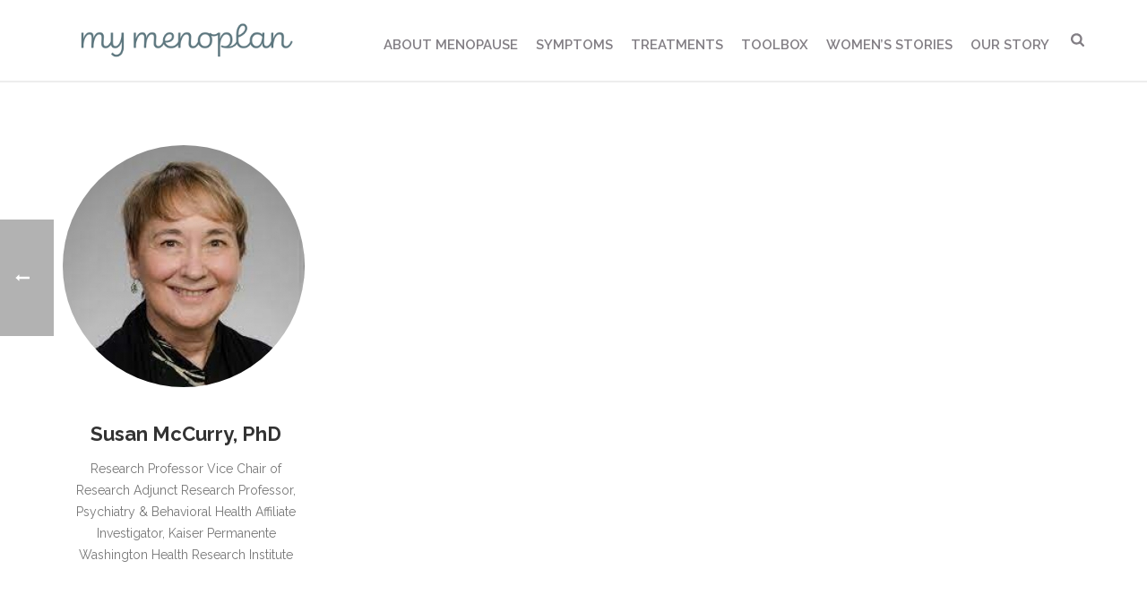

--- FILE ---
content_type: text/html; charset=UTF-8
request_url: https://mymenoplan.org/team/susan-mccurry-phd/
body_size: 17443
content:
<!DOCTYPE html>
<html lang="en" >
<head>
		<meta charset="UTF-8" /><meta name="viewport" content="width=device-width, initial-scale=1.0, minimum-scale=1.0, maximum-scale=1.0, user-scalable=0" /><meta http-equiv="X-UA-Compatible" content="IE=edge,chrome=1" /><meta name="format-detection" content="telephone=no"><script type="text/javascript">var ajaxurl = "https://mymenoplan.org/wp-admin/admin-ajax.php";</script><meta name='robots' content='index, follow, max-image-preview:large, max-snippet:-1, max-video-preview:-1' />

		<style id="critical-path-css" type="text/css">
			body,html{width:100%;height:100%;margin:0;padding:0}.page-preloader{top:0;left:0;z-index:999;position:fixed;height:100%;width:100%;text-align:center}.preloader-preview-area{animation-delay:-.2s;top:50%;-ms-transform:translateY(100%);transform:translateY(100%);margin-top:10px;max-height:calc(50% - 20px);opacity:1;width:100%;text-align:center;position:absolute}.preloader-logo{max-width:90%;top:50%;-ms-transform:translateY(-100%);transform:translateY(-100%);margin:-10px auto 0 auto;max-height:calc(50% - 20px);opacity:1;position:relative}.ball-pulse>div{width:15px;height:15px;border-radius:100%;margin:2px;animation-fill-mode:both;display:inline-block;animation:ball-pulse .75s infinite cubic-bezier(.2,.68,.18,1.08)}.ball-pulse>div:nth-child(1){animation-delay:-.36s}.ball-pulse>div:nth-child(2){animation-delay:-.24s}.ball-pulse>div:nth-child(3){animation-delay:-.12s}@keyframes ball-pulse{0%{transform:scale(1);opacity:1}45%{transform:scale(.1);opacity:.7}80%{transform:scale(1);opacity:1}}.ball-clip-rotate-pulse{position:relative;-ms-transform:translateY(-15px) translateX(-10px);transform:translateY(-15px) translateX(-10px);display:inline-block}.ball-clip-rotate-pulse>div{animation-fill-mode:both;position:absolute;top:0;left:0;border-radius:100%}.ball-clip-rotate-pulse>div:first-child{height:36px;width:36px;top:7px;left:-7px;animation:ball-clip-rotate-pulse-scale 1s 0s cubic-bezier(.09,.57,.49,.9) infinite}.ball-clip-rotate-pulse>div:last-child{position:absolute;width:50px;height:50px;left:-16px;top:-2px;background:0 0;border:2px solid;animation:ball-clip-rotate-pulse-rotate 1s 0s cubic-bezier(.09,.57,.49,.9) infinite;animation-duration:1s}@keyframes ball-clip-rotate-pulse-rotate{0%{transform:rotate(0) scale(1)}50%{transform:rotate(180deg) scale(.6)}100%{transform:rotate(360deg) scale(1)}}@keyframes ball-clip-rotate-pulse-scale{30%{transform:scale(.3)}100%{transform:scale(1)}}@keyframes square-spin{25%{transform:perspective(100px) rotateX(180deg) rotateY(0)}50%{transform:perspective(100px) rotateX(180deg) rotateY(180deg)}75%{transform:perspective(100px) rotateX(0) rotateY(180deg)}100%{transform:perspective(100px) rotateX(0) rotateY(0)}}.square-spin{display:inline-block}.square-spin>div{animation-fill-mode:both;width:50px;height:50px;animation:square-spin 3s 0s cubic-bezier(.09,.57,.49,.9) infinite}.cube-transition{position:relative;-ms-transform:translate(-25px,-25px);transform:translate(-25px,-25px);display:inline-block}.cube-transition>div{animation-fill-mode:both;width:15px;height:15px;position:absolute;top:-5px;left:-5px;animation:cube-transition 1.6s 0s infinite ease-in-out}.cube-transition>div:last-child{animation-delay:-.8s}@keyframes cube-transition{25%{transform:translateX(50px) scale(.5) rotate(-90deg)}50%{transform:translate(50px,50px) rotate(-180deg)}75%{transform:translateY(50px) scale(.5) rotate(-270deg)}100%{transform:rotate(-360deg)}}.ball-scale>div{border-radius:100%;margin:2px;animation-fill-mode:both;display:inline-block;height:60px;width:60px;animation:ball-scale 1s 0s ease-in-out infinite}@keyframes ball-scale{0%{transform:scale(0)}100%{transform:scale(1);opacity:0}}.line-scale>div{animation-fill-mode:both;display:inline-block;width:5px;height:50px;border-radius:2px;margin:2px}.line-scale>div:nth-child(1){animation:line-scale 1s -.5s infinite cubic-bezier(.2,.68,.18,1.08)}.line-scale>div:nth-child(2){animation:line-scale 1s -.4s infinite cubic-bezier(.2,.68,.18,1.08)}.line-scale>div:nth-child(3){animation:line-scale 1s -.3s infinite cubic-bezier(.2,.68,.18,1.08)}.line-scale>div:nth-child(4){animation:line-scale 1s -.2s infinite cubic-bezier(.2,.68,.18,1.08)}.line-scale>div:nth-child(5){animation:line-scale 1s -.1s infinite cubic-bezier(.2,.68,.18,1.08)}@keyframes line-scale{0%{transform:scaley(1)}50%{transform:scaley(.4)}100%{transform:scaley(1)}}.ball-scale-multiple{position:relative;-ms-transform:translateY(30px);transform:translateY(30px);display:inline-block}.ball-scale-multiple>div{border-radius:100%;animation-fill-mode:both;margin:2px;position:absolute;left:-30px;top:0;opacity:0;margin:0;width:50px;height:50px;animation:ball-scale-multiple 1s 0s linear infinite}.ball-scale-multiple>div:nth-child(2){animation-delay:-.2s}.ball-scale-multiple>div:nth-child(3){animation-delay:-.2s}@keyframes ball-scale-multiple{0%{transform:scale(0);opacity:0}5%{opacity:1}100%{transform:scale(1);opacity:0}}.ball-pulse-sync{display:inline-block}.ball-pulse-sync>div{width:15px;height:15px;border-radius:100%;margin:2px;animation-fill-mode:both;display:inline-block}.ball-pulse-sync>div:nth-child(1){animation:ball-pulse-sync .6s -.21s infinite ease-in-out}.ball-pulse-sync>div:nth-child(2){animation:ball-pulse-sync .6s -.14s infinite ease-in-out}.ball-pulse-sync>div:nth-child(3){animation:ball-pulse-sync .6s -70ms infinite ease-in-out}@keyframes ball-pulse-sync{33%{transform:translateY(10px)}66%{transform:translateY(-10px)}100%{transform:translateY(0)}}.transparent-circle{display:inline-block;border-top:.5em solid rgba(255,255,255,.2);border-right:.5em solid rgba(255,255,255,.2);border-bottom:.5em solid rgba(255,255,255,.2);border-left:.5em solid #fff;transform:translateZ(0);animation:transparent-circle 1.1s infinite linear;width:50px;height:50px;border-radius:50%}.transparent-circle:after{border-radius:50%;width:10em;height:10em}@keyframes transparent-circle{0%{transform:rotate(0)}100%{transform:rotate(360deg)}}.ball-spin-fade-loader{position:relative;top:-10px;left:-10px;display:inline-block}.ball-spin-fade-loader>div{width:15px;height:15px;border-radius:100%;margin:2px;animation-fill-mode:both;position:absolute;animation:ball-spin-fade-loader 1s infinite linear}.ball-spin-fade-loader>div:nth-child(1){top:25px;left:0;animation-delay:-.84s;-webkit-animation-delay:-.84s}.ball-spin-fade-loader>div:nth-child(2){top:17.05px;left:17.05px;animation-delay:-.72s;-webkit-animation-delay:-.72s}.ball-spin-fade-loader>div:nth-child(3){top:0;left:25px;animation-delay:-.6s;-webkit-animation-delay:-.6s}.ball-spin-fade-loader>div:nth-child(4){top:-17.05px;left:17.05px;animation-delay:-.48s;-webkit-animation-delay:-.48s}.ball-spin-fade-loader>div:nth-child(5){top:-25px;left:0;animation-delay:-.36s;-webkit-animation-delay:-.36s}.ball-spin-fade-loader>div:nth-child(6){top:-17.05px;left:-17.05px;animation-delay:-.24s;-webkit-animation-delay:-.24s}.ball-spin-fade-loader>div:nth-child(7){top:0;left:-25px;animation-delay:-.12s;-webkit-animation-delay:-.12s}.ball-spin-fade-loader>div:nth-child(8){top:17.05px;left:-17.05px;animation-delay:0s;-webkit-animation-delay:0s}@keyframes ball-spin-fade-loader{50%{opacity:.3;transform:scale(.4)}100%{opacity:1;transform:scale(1)}}		</style>

		
	<!-- This site is optimized with the Yoast SEO Premium plugin v19.4 (Yoast SEO v19.9) - https://yoast.com/wordpress/plugins/seo/ -->
	<title>Susan McCurry, PhD - My Menoplan</title>
	<link rel="canonical" href="https://mymenoplan.org/team/susan-mccurry-phd/" />
	<meta property="og:locale" content="en_US" />
	<meta property="og:type" content="article" />
	<meta property="og:title" content="Susan McCurry, PhD" />
	<meta property="og:url" content="https://mymenoplan.org/team/susan-mccurry-phd/" />
	<meta property="og:site_name" content="My Menoplan" />
	<meta property="article:modified_time" content="2021-08-18T18:41:30+00:00" />
	<meta property="og:image" content="https://mymenoplan.org/wp-content/uploads/2021/08/sue-mccurry.jpg" />
	<meta property="og:image:width" content="223" />
	<meta property="og:image:height" content="226" />
	<meta property="og:image:type" content="image/jpeg" />
	<meta name="twitter:card" content="summary_large_image" />
	<script type="application/ld+json" class="yoast-schema-graph">{"@context":"https://schema.org","@graph":[{"@type":"WebPage","@id":"https://mymenoplan.org/team/susan-mccurry-phd/","url":"https://mymenoplan.org/team/susan-mccurry-phd/","name":"Susan McCurry, PhD - My Menoplan","isPartOf":{"@id":"https://mymenoplan.org/#website"},"primaryImageOfPage":{"@id":"https://mymenoplan.org/team/susan-mccurry-phd/#primaryimage"},"image":{"@id":"https://mymenoplan.org/team/susan-mccurry-phd/#primaryimage"},"thumbnailUrl":"https://mymenoplan.org/wp-content/uploads/2021/08/sue-mccurry.jpg","datePublished":"2021-08-18T18:38:06+00:00","dateModified":"2021-08-18T18:41:30+00:00","breadcrumb":{"@id":"https://mymenoplan.org/team/susan-mccurry-phd/#breadcrumb"},"inLanguage":"en","potentialAction":[{"@type":"ReadAction","target":["https://mymenoplan.org/team/susan-mccurry-phd/"]}]},{"@type":"ImageObject","inLanguage":"en","@id":"https://mymenoplan.org/team/susan-mccurry-phd/#primaryimage","url":"https://mymenoplan.org/wp-content/uploads/2021/08/sue-mccurry.jpg","contentUrl":"https://mymenoplan.org/wp-content/uploads/2021/08/sue-mccurry.jpg","width":223,"height":226},{"@type":"BreadcrumbList","@id":"https://mymenoplan.org/team/susan-mccurry-phd/#breadcrumb","itemListElement":[{"@type":"ListItem","position":1,"name":"Home","item":"https://mymenoplan.org/"},{"@type":"ListItem","position":2,"name":"Employees","item":"https://mymenoplan.org/team/"},{"@type":"ListItem","position":3,"name":"Susan McCurry, PhD"}]},{"@type":"WebSite","@id":"https://mymenoplan.org/#website","url":"https://mymenoplan.org/","name":"My Menoplan","description":"Latest science-based resource for coping with and managing menopause","publisher":{"@id":"https://mymenoplan.org/#organization"},"potentialAction":[{"@type":"SearchAction","target":{"@type":"EntryPoint","urlTemplate":"https://mymenoplan.org/?s={search_term_string}"},"query-input":"required name=search_term_string"}],"inLanguage":"en"},{"@type":"Organization","@id":"https://mymenoplan.org/#organization","name":"MyMenoPlan","url":"https://mymenoplan.org/","logo":{"@type":"ImageObject","inLanguage":"en","@id":"https://mymenoplan.org/#/schema/logo/image/","url":"http://mymenoplan.org/wp-content/uploads/2020/03/icon.png","contentUrl":"http://mymenoplan.org/wp-content/uploads/2020/03/icon.png","width":300,"height":300,"caption":"MyMenoPlan"},"image":{"@id":"https://mymenoplan.org/#/schema/logo/image/"}}]}</script>
	<!-- / Yoast SEO Premium plugin. -->


<link rel='dns-prefetch' href='//www.googletagmanager.com' />
<link rel='dns-prefetch' href='//use.fontawesome.com' />
<link rel='dns-prefetch' href='//s.w.org' />
<link rel="alternate" type="application/rss+xml" title="My Menoplan &raquo; Feed" href="https://mymenoplan.org/feed/" />
<link rel="alternate" type="application/rss+xml" title="My Menoplan &raquo; Comments Feed" href="https://mymenoplan.org/comments/feed/" />

<link rel="shortcut icon" href="https://msflash.ucsd.edu/wp-content/uploads/2020/03/favicon.ico"  />
<script type="text/javascript">window.abb = {};php = {};window.PHP = {};PHP.ajax = "https://mymenoplan.org/wp-admin/admin-ajax.php";PHP.wp_p_id = "4251";var mk_header_parallax, mk_banner_parallax, mk_page_parallax, mk_footer_parallax, mk_body_parallax;var mk_images_dir = "https://mymenoplan.org/wp-content/themes/jupiter/assets/images",mk_theme_js_path = "https://mymenoplan.org/wp-content/themes/jupiter/assets/js",mk_theme_dir = "https://mymenoplan.org/wp-content/themes/jupiter",mk_captcha_placeholder = "Enter Captcha",mk_captcha_invalid_txt = "Invalid. Try again.",mk_captcha_correct_txt = "Captcha correct.",mk_responsive_nav_width = 1140,mk_vertical_header_back = "Back",mk_vertical_header_anim = "1",mk_check_rtl = true,mk_grid_width = 1140,mk_ajax_search_option = "fullscreen_search",mk_preloader_bg_color = "#fff",mk_accent_color = "#75d8c0",mk_go_to_top =  "true",mk_smooth_scroll =  "true",mk_preloader_bar_color = "#75d8c0",mk_preloader_logo = "";var mk_header_parallax = false,mk_banner_parallax = false,mk_footer_parallax = false,mk_body_parallax = false,mk_no_more_posts = "No More Posts",mk_typekit_id   = "",mk_google_fonts = ["Raleway:100italic,200italic,300italic,400italic,500italic,600italic,700italic,800italic,900italic,100,200,300,400,500,600,700,800,900"],mk_global_lazyload = true;</script><link rel='stylesheet' id='wp-block-library-css'  href='https://mymenoplan.org/wp-includes/css/dist/block-library/style.min.css?ver=5.9.12' type='text/css' media='all' />
<style id='wp-block-library-theme-inline-css' type='text/css'>
.wp-block-audio figcaption{color:#555;font-size:13px;text-align:center}.is-dark-theme .wp-block-audio figcaption{color:hsla(0,0%,100%,.65)}.wp-block-code>code{font-family:Menlo,Consolas,monaco,monospace;color:#1e1e1e;padding:.8em 1em;border:1px solid #ddd;border-radius:4px}.wp-block-embed figcaption{color:#555;font-size:13px;text-align:center}.is-dark-theme .wp-block-embed figcaption{color:hsla(0,0%,100%,.65)}.blocks-gallery-caption{color:#555;font-size:13px;text-align:center}.is-dark-theme .blocks-gallery-caption{color:hsla(0,0%,100%,.65)}.wp-block-image figcaption{color:#555;font-size:13px;text-align:center}.is-dark-theme .wp-block-image figcaption{color:hsla(0,0%,100%,.65)}.wp-block-pullquote{border-top:4px solid;border-bottom:4px solid;margin-bottom:1.75em;color:currentColor}.wp-block-pullquote__citation,.wp-block-pullquote cite,.wp-block-pullquote footer{color:currentColor;text-transform:uppercase;font-size:.8125em;font-style:normal}.wp-block-quote{border-left:.25em solid;margin:0 0 1.75em;padding-left:1em}.wp-block-quote cite,.wp-block-quote footer{color:currentColor;font-size:.8125em;position:relative;font-style:normal}.wp-block-quote.has-text-align-right{border-left:none;border-right:.25em solid;padding-left:0;padding-right:1em}.wp-block-quote.has-text-align-center{border:none;padding-left:0}.wp-block-quote.is-large,.wp-block-quote.is-style-large,.wp-block-quote.is-style-plain{border:none}.wp-block-search .wp-block-search__label{font-weight:700}.wp-block-group:where(.has-background){padding:1.25em 2.375em}.wp-block-separator{border:none;border-bottom:2px solid;margin-left:auto;margin-right:auto;opacity:.4}.wp-block-separator:not(.is-style-wide):not(.is-style-dots){width:100px}.wp-block-separator.has-background:not(.is-style-dots){border-bottom:none;height:1px}.wp-block-separator.has-background:not(.is-style-wide):not(.is-style-dots){height:2px}.wp-block-table thead{border-bottom:3px solid}.wp-block-table tfoot{border-top:3px solid}.wp-block-table td,.wp-block-table th{padding:.5em;border:1px solid;word-break:normal}.wp-block-table figcaption{color:#555;font-size:13px;text-align:center}.is-dark-theme .wp-block-table figcaption{color:hsla(0,0%,100%,.65)}.wp-block-video figcaption{color:#555;font-size:13px;text-align:center}.is-dark-theme .wp-block-video figcaption{color:hsla(0,0%,100%,.65)}.wp-block-template-part.has-background{padding:1.25em 2.375em;margin-top:0;margin-bottom:0}
</style>
<style id='global-styles-inline-css' type='text/css'>
body{--wp--preset--color--black: #000000;--wp--preset--color--cyan-bluish-gray: #abb8c3;--wp--preset--color--white: #ffffff;--wp--preset--color--pale-pink: #f78da7;--wp--preset--color--vivid-red: #cf2e2e;--wp--preset--color--luminous-vivid-orange: #ff6900;--wp--preset--color--luminous-vivid-amber: #fcb900;--wp--preset--color--light-green-cyan: #7bdcb5;--wp--preset--color--vivid-green-cyan: #00d084;--wp--preset--color--pale-cyan-blue: #8ed1fc;--wp--preset--color--vivid-cyan-blue: #0693e3;--wp--preset--color--vivid-purple: #9b51e0;--wp--preset--gradient--vivid-cyan-blue-to-vivid-purple: linear-gradient(135deg,rgba(6,147,227,1) 0%,rgb(155,81,224) 100%);--wp--preset--gradient--light-green-cyan-to-vivid-green-cyan: linear-gradient(135deg,rgb(122,220,180) 0%,rgb(0,208,130) 100%);--wp--preset--gradient--luminous-vivid-amber-to-luminous-vivid-orange: linear-gradient(135deg,rgba(252,185,0,1) 0%,rgba(255,105,0,1) 100%);--wp--preset--gradient--luminous-vivid-orange-to-vivid-red: linear-gradient(135deg,rgba(255,105,0,1) 0%,rgb(207,46,46) 100%);--wp--preset--gradient--very-light-gray-to-cyan-bluish-gray: linear-gradient(135deg,rgb(238,238,238) 0%,rgb(169,184,195) 100%);--wp--preset--gradient--cool-to-warm-spectrum: linear-gradient(135deg,rgb(74,234,220) 0%,rgb(151,120,209) 20%,rgb(207,42,186) 40%,rgb(238,44,130) 60%,rgb(251,105,98) 80%,rgb(254,248,76) 100%);--wp--preset--gradient--blush-light-purple: linear-gradient(135deg,rgb(255,206,236) 0%,rgb(152,150,240) 100%);--wp--preset--gradient--blush-bordeaux: linear-gradient(135deg,rgb(254,205,165) 0%,rgb(254,45,45) 50%,rgb(107,0,62) 100%);--wp--preset--gradient--luminous-dusk: linear-gradient(135deg,rgb(255,203,112) 0%,rgb(199,81,192) 50%,rgb(65,88,208) 100%);--wp--preset--gradient--pale-ocean: linear-gradient(135deg,rgb(255,245,203) 0%,rgb(182,227,212) 50%,rgb(51,167,181) 100%);--wp--preset--gradient--electric-grass: linear-gradient(135deg,rgb(202,248,128) 0%,rgb(113,206,126) 100%);--wp--preset--gradient--midnight: linear-gradient(135deg,rgb(2,3,129) 0%,rgb(40,116,252) 100%);--wp--preset--duotone--dark-grayscale: url('#wp-duotone-dark-grayscale');--wp--preset--duotone--grayscale: url('#wp-duotone-grayscale');--wp--preset--duotone--purple-yellow: url('#wp-duotone-purple-yellow');--wp--preset--duotone--blue-red: url('#wp-duotone-blue-red');--wp--preset--duotone--midnight: url('#wp-duotone-midnight');--wp--preset--duotone--magenta-yellow: url('#wp-duotone-magenta-yellow');--wp--preset--duotone--purple-green: url('#wp-duotone-purple-green');--wp--preset--duotone--blue-orange: url('#wp-duotone-blue-orange');--wp--preset--font-size--small: 13px;--wp--preset--font-size--medium: 20px;--wp--preset--font-size--large: 36px;--wp--preset--font-size--x-large: 42px;}.has-black-color{color: var(--wp--preset--color--black) !important;}.has-cyan-bluish-gray-color{color: var(--wp--preset--color--cyan-bluish-gray) !important;}.has-white-color{color: var(--wp--preset--color--white) !important;}.has-pale-pink-color{color: var(--wp--preset--color--pale-pink) !important;}.has-vivid-red-color{color: var(--wp--preset--color--vivid-red) !important;}.has-luminous-vivid-orange-color{color: var(--wp--preset--color--luminous-vivid-orange) !important;}.has-luminous-vivid-amber-color{color: var(--wp--preset--color--luminous-vivid-amber) !important;}.has-light-green-cyan-color{color: var(--wp--preset--color--light-green-cyan) !important;}.has-vivid-green-cyan-color{color: var(--wp--preset--color--vivid-green-cyan) !important;}.has-pale-cyan-blue-color{color: var(--wp--preset--color--pale-cyan-blue) !important;}.has-vivid-cyan-blue-color{color: var(--wp--preset--color--vivid-cyan-blue) !important;}.has-vivid-purple-color{color: var(--wp--preset--color--vivid-purple) !important;}.has-black-background-color{background-color: var(--wp--preset--color--black) !important;}.has-cyan-bluish-gray-background-color{background-color: var(--wp--preset--color--cyan-bluish-gray) !important;}.has-white-background-color{background-color: var(--wp--preset--color--white) !important;}.has-pale-pink-background-color{background-color: var(--wp--preset--color--pale-pink) !important;}.has-vivid-red-background-color{background-color: var(--wp--preset--color--vivid-red) !important;}.has-luminous-vivid-orange-background-color{background-color: var(--wp--preset--color--luminous-vivid-orange) !important;}.has-luminous-vivid-amber-background-color{background-color: var(--wp--preset--color--luminous-vivid-amber) !important;}.has-light-green-cyan-background-color{background-color: var(--wp--preset--color--light-green-cyan) !important;}.has-vivid-green-cyan-background-color{background-color: var(--wp--preset--color--vivid-green-cyan) !important;}.has-pale-cyan-blue-background-color{background-color: var(--wp--preset--color--pale-cyan-blue) !important;}.has-vivid-cyan-blue-background-color{background-color: var(--wp--preset--color--vivid-cyan-blue) !important;}.has-vivid-purple-background-color{background-color: var(--wp--preset--color--vivid-purple) !important;}.has-black-border-color{border-color: var(--wp--preset--color--black) !important;}.has-cyan-bluish-gray-border-color{border-color: var(--wp--preset--color--cyan-bluish-gray) !important;}.has-white-border-color{border-color: var(--wp--preset--color--white) !important;}.has-pale-pink-border-color{border-color: var(--wp--preset--color--pale-pink) !important;}.has-vivid-red-border-color{border-color: var(--wp--preset--color--vivid-red) !important;}.has-luminous-vivid-orange-border-color{border-color: var(--wp--preset--color--luminous-vivid-orange) !important;}.has-luminous-vivid-amber-border-color{border-color: var(--wp--preset--color--luminous-vivid-amber) !important;}.has-light-green-cyan-border-color{border-color: var(--wp--preset--color--light-green-cyan) !important;}.has-vivid-green-cyan-border-color{border-color: var(--wp--preset--color--vivid-green-cyan) !important;}.has-pale-cyan-blue-border-color{border-color: var(--wp--preset--color--pale-cyan-blue) !important;}.has-vivid-cyan-blue-border-color{border-color: var(--wp--preset--color--vivid-cyan-blue) !important;}.has-vivid-purple-border-color{border-color: var(--wp--preset--color--vivid-purple) !important;}.has-vivid-cyan-blue-to-vivid-purple-gradient-background{background: var(--wp--preset--gradient--vivid-cyan-blue-to-vivid-purple) !important;}.has-light-green-cyan-to-vivid-green-cyan-gradient-background{background: var(--wp--preset--gradient--light-green-cyan-to-vivid-green-cyan) !important;}.has-luminous-vivid-amber-to-luminous-vivid-orange-gradient-background{background: var(--wp--preset--gradient--luminous-vivid-amber-to-luminous-vivid-orange) !important;}.has-luminous-vivid-orange-to-vivid-red-gradient-background{background: var(--wp--preset--gradient--luminous-vivid-orange-to-vivid-red) !important;}.has-very-light-gray-to-cyan-bluish-gray-gradient-background{background: var(--wp--preset--gradient--very-light-gray-to-cyan-bluish-gray) !important;}.has-cool-to-warm-spectrum-gradient-background{background: var(--wp--preset--gradient--cool-to-warm-spectrum) !important;}.has-blush-light-purple-gradient-background{background: var(--wp--preset--gradient--blush-light-purple) !important;}.has-blush-bordeaux-gradient-background{background: var(--wp--preset--gradient--blush-bordeaux) !important;}.has-luminous-dusk-gradient-background{background: var(--wp--preset--gradient--luminous-dusk) !important;}.has-pale-ocean-gradient-background{background: var(--wp--preset--gradient--pale-ocean) !important;}.has-electric-grass-gradient-background{background: var(--wp--preset--gradient--electric-grass) !important;}.has-midnight-gradient-background{background: var(--wp--preset--gradient--midnight) !important;}.has-small-font-size{font-size: var(--wp--preset--font-size--small) !important;}.has-medium-font-size{font-size: var(--wp--preset--font-size--medium) !important;}.has-large-font-size{font-size: var(--wp--preset--font-size--large) !important;}.has-x-large-font-size{font-size: var(--wp--preset--font-size--x-large) !important;}
</style>
<link rel='stylesheet' id='chained-css-css'  href='https://mymenoplan.org/wp-content/plugins/chained-quiz/css/main.css?ver=5.9.12' type='text/css' media='all' />
<link rel='stylesheet' id='contact-form-7-css'  href='https://mymenoplan.org/wp-content/plugins/contact-form-7/includes/css/styles.css?ver=5.6.4' type='text/css' media='all' />
<link rel='stylesheet' id='printomatic-css-css'  href='https://mymenoplan.org/wp-content/plugins/print-o-matic/css/style.css?ver=2.0' type='text/css' media='all' />
<link rel='stylesheet' id='ce_responsive-css'  href='https://mymenoplan.org/wp-content/plugins/simple-embed-code/css/video-container.min.css?ver=5.9.12' type='text/css' media='all' />
<link rel='stylesheet' id='theme-styles-css'  href='https://mymenoplan.org/wp-content/themes/jupiter/assets/stylesheet/min/full-styles.6.7.0.css?ver=1602032240' type='text/css' media='all' />
<style id='theme-styles-inline-css' type='text/css'>

			#wpadminbar {
				-webkit-backface-visibility: hidden;
				backface-visibility: hidden;
				-webkit-perspective: 1000;
				-ms-perspective: 1000;
				perspective: 1000;
				-webkit-transform: translateZ(0px);
				-ms-transform: translateZ(0px);
				transform: translateZ(0px);
			}
			@media screen and (max-width: 600px) {
				#wpadminbar {
					position: fixed !important;
				}
			}
		
body { background-color:#fff; } .hb-custom-header #mk-page-introduce, .mk-header { background-color:#f7f7f7;background-size:cover;-webkit-background-size:cover;-moz-background-size:cover; } .hb-custom-header > div, .mk-header-bg { background-color:#fff; } .mk-classic-nav-bg { background-color:#fff; } .master-holder-bg { background-color:#fff; } #mk-footer { background-color:#3d4045; } #mk-boxed-layout { -webkit-box-shadow:0 0 px rgba(0, 0, 0, ); -moz-box-shadow:0 0 px rgba(0, 0, 0, ); box-shadow:0 0 px rgba(0, 0, 0, ); } .mk-news-tab .mk-tabs-tabs .is-active a, .mk-fancy-title.pattern-style span, .mk-fancy-title.pattern-style.color-gradient span:after, .page-bg-color { background-color:#fff; } .page-title { font-size:20px; color:#4d4d4d; text-transform:uppercase; font-weight:400; letter-spacing:2px; } .page-subtitle { font-size:14px; line-height:100%; color:#a3a3a3; font-size:14px; text-transform:none; } .mk-header { border-bottom:1px solid #ededed; } .header-style-1 .mk-header-padding-wrapper, .header-style-2 .mk-header-padding-wrapper, .header-style-3 .mk-header-padding-wrapper { padding-top:91px; } .mk-process-steps[max-width~="950px"] ul::before { display:none !important; } .mk-process-steps[max-width~="950px"] li { margin-bottom:30px !important; width:100% !important; text-align:center; } .mk-event-countdown-ul[max-width~="750px"] li { width:90%; display:block; margin:0 auto 15px; } body { font-family:Raleway } @font-face { font-family:'star'; src:url('https://mymenoplan.org/wp-content/themes/jupiter/assets/stylesheet/fonts/star/font.eot'); src:url('https://mymenoplan.org/wp-content/themes/jupiter/assets/stylesheet/fonts/star/font.eot?#iefix') format('embedded-opentype'), url('https://mymenoplan.org/wp-content/themes/jupiter/assets/stylesheet/fonts/star/font.woff') format('woff'), url('https://mymenoplan.org/wp-content/themes/jupiter/assets/stylesheet/fonts/star/font.ttf') format('truetype'), url('https://mymenoplan.org/wp-content/themes/jupiter/assets/stylesheet/fonts/star/font.svg#star') format('svg'); font-weight:normal; font-style:normal; } @font-face { font-family:'WooCommerce'; src:url('https://mymenoplan.org/wp-content/themes/jupiter/assets/stylesheet/fonts/woocommerce/font.eot'); src:url('https://mymenoplan.org/wp-content/themes/jupiter/assets/stylesheet/fonts/woocommerce/font.eot?#iefix') format('embedded-opentype'), url('https://mymenoplan.org/wp-content/themes/jupiter/assets/stylesheet/fonts/woocommerce/font.woff') format('woff'), url('https://mymenoplan.org/wp-content/themes/jupiter/assets/stylesheet/fonts/woocommerce/font.ttf') format('truetype'), url('https://mymenoplan.org/wp-content/themes/jupiter/assets/stylesheet/fonts/woocommerce/font.svg#WooCommerce') format('svg'); font-weight:normal; font-style:normal; } @media print { p.bodyText {font-size:10pt!important:font-family!important;} img {width:100%!important;height:100%!important;} table {text-align:center!important;} a {color:#000;font-family:Arial, Helvetica, sans-serif!important;} p, h1, h2, h3, h4, div {font-family:Arial, Helvetica, sans-serif!important;} table, th, td { border:1px solid #f7f7f7!important;} #myTable {font-family:Arial, Helvetica, sans-serif!important;} } .mk-blockquote {background:none!important;margin-bottom:0!important;padding-bottom:0!important;} .mk-blockquote.quote-style .mk-svg-icon {fill:#fff!important;} blockquote {background:none!important;margin-bottom:0!important;padding-bottom:0!important;} blockquote:before {url('data:image/svg+xml; utf8, <svg class="mk-svg-icon" xmlns="http://www.w3.org/2000/svg" fill="#000" viewBox="0 0 1664 1792"><path d="M768 960v384q0 80-56 136t-136 56h-384q-80 0-136-56t-56-136v-704q0-104 40.5-198.5t109.5-163.5 163.5-109.5 198.5-40.5h64q26 0 45 19t19 45v128q0 26-19 45t-45 19h-64q-106 0-181 75t-75 181v32q0 40 28 68t68 28h224q80 0 136 56t56 136zm896 0v384q0 80-56 136t-136 56h-384q-80 0-136-56t-56-136v-704q0-104 40.5-198.5t109.5-163.5 163.5-109.5 198.5-40.5h64q26 0 45 19t19 45v128q0 26-19 45t-45 19h-64q-106 0-181 75t-75 181v32q0 40 28 68t68 28h224q80 0 136 56t56 136z"></path></svg>')!important;} .no-margin {margin:0!important;padding:0!important;} .circle img {border-radius:80px!important;} .scroll-fix ul li {scroll-margin-top:15rem!important;} .scroll-fix p strong {scroll-margin-top:15rem!important;} @media handheld, only screen and (max-width:767px) { .edge-slide-content img {display:none!important;} .edge-title {font-size:28px!important;font-weight:600!important;margin-top:-80px!important;padding-bottom:50px!important;} .edge-desc {display:none!important;} .mk-fancy-title.pattern-style {background:none!important;} #mk-gradient-button-20 {margin-right:30%!important;margin-left:27%!important;} #mk-gradient-button-21 {margin-top:-20px!important;margin-right:10%!important;margin-left:7%!important;} } .print-button {background:none!important;text-align:center!important;border:none!important;} .padding-fix-homepage {padding-left:25px!important;padding-right:25px!important;} .wpb_column ul li ul {padding-bottom:5px!important;} .wpb_column ul li {padding-bottom:5px!important;} ul li, h4 span {line-height:1.86em!important;} .column_container ul {margin-top:15px!important;} li a strong {color:#138568!important;} li a:hover strong {color:#2dd8ad!important;} .wpt_test.get_results .meter > span {background:#b0e4d6!important;} .wpt_test.ge t_results .meter {border:1px solid #b0e4d6!important;} .icon-red {color:#dd3333!important;} .icon-yellow {color:#e2d17a!important;} .icon-light-green {color:#75d8c0!important;} .icon-dark-green {color:#138568!important;} .padding-treatments-landing .vc_column_container>.vc_column-inner {padding-left:20px!important;padding-right:20px!important;} .master-holder strong a{color:#138568!important;} .master-holder strong a:hover {color:#75d8c0!important;} .vc_column_container>.vc_column-inner {padding-left:0!important;padding-right:0!important;} ul li {line-height:1.66em!important;} .eldwin-title {font-size:29px!important;color:#28b590!important; font-weight:bold!important;} .treatment-img-size {width:120px!important;} #chained-quiz-action-1 {background:#2da485!important; color:#fff!important; padding:12px 40px 12px 40px!important;border-radius:25px!important; border:none!important; text-transform:uppercase!important;} #chained-quiz-action-1:hover {background:#62d3b5!important; color:#fff!important; padding:12px 40px 12px 40px!important;border-radius:25px!important; border:none!important; text-transform:uppercase!important;} #chained-quiz-div-1 h2 {font-size:21px!important;} #chained-quiz-div-1 h4 {font-size:16px!important;} .id-row .vc_column-inner{padding-left:0!important;} .edge-desc strong {color:#fff!important;} .mk-edge-slider .edge-desc {font-size:21px!important;} .float-left-btn {float:left!important;margin-right:10px!important;} tr:nth-child(even){background-color:#fff;} table { border-collapse:collapse; border-spacing:0; width:100%; border:1px solid #dbdbdb!important; margin-top:25px!important; } tr { border-bottom:1px solid #dbdbdb!important; } th, td { text-align:center; padding:8px; vertical-align:middle; max-height:150px; overflow:auto; order-left:1px solid #dbdbdb!important; border-right:1px solid #dbdbdb!important; } .p { text-align:center; } .title-text { margin-top:50px; color:#111; font-family:'Helvetica Neue', sans-serif; font-size:20px; font-weight:900; letter-spacing:-1px; line-height:1; text-align:center; } .flex-container-two { display:flex; overflow-y:auto; flex-wrap:wrap; } .button-border { height:60px; } .filters-wrapper { width:100%; display:flex; flex-wrap:wrap; } .flex-container { border-radius:25px; text-align:center; height:100%; padding:20px; border:2px solid #b9dfd4; } .img-size { padding:5px; width:80px; height:80px; } .treatment-img-size { padding:5px; width:40px; height:40px; } .flex-container-two > div { background-color:#f1f1f1; margin:10px; border-radius:10px; padding:5px; font-size:10px; } .buttonHover:hover { cursor:pointer; background-color:#f9f9f9; } .filtersButton { width:15%; min-width:80px; min-height:60px; background-color:#f1f1f1; border-radius:10px; border:none!important; padding:5px; margin:5px; } .treatmentsButton { height:60px; float:right; background-color:#f1f1f1; border-radius:5px; } .selectionsStyle { text-align:left; margin:10px; } .fa {color:#28b590!important; } .assesments-links p a {color:#1f272a!important; font-size:16px!important;line-height:21px!important;} .assesments-links p a:hover {color:#28b590!important; } .mk-blog-single .blog-single-title {font-weight:400!important;font-size:25px!important;color:#28b590!important; padding-top:0px!important; padding-bottom:0px!important;} .wpt_test .fill_form .button {border-radius:25px!important;background-color:#28b590!important; } body {background:#4e5f63!important;} h1, h2, h3, h4, h5, h6, p { word-wrap:normal!important;} .edge-title {margin-bottom:0px!important;} .jupiter-donut-letter-spacing-2 {letter-spacing:1px!important;} .edge-desc {line-height:30px!important;} .mk-slider-spinner-wrap {background:#848e96!important;} .mk-slider-spinner-fallback {color:#fff!important;} html:not(.IE) .mk-slider-spinner-wrap .mk-slider-spinner-path {stroke:#fff!important;} .infographic img {max-width:130%!important;margin-left:-60px!important;} .testimonial-fix ul.flex-direction-nav {display:none!important;} .mk-testimonial {margin-top:-30px!important;padding-top:0px!important;} .mk-testimonial.simple-style svg[data-name=mk-moon-quotes-left], .mk-testimonial.simple-style svg[data-name=mk-moon-quotes-right] {fill:#c3d5d8!important;} .trans-header .bg-true.dark-skin:not(.a-sticky) .main-navigation-ul > li.menu-item > a.menu-item-link {color:#5c767e !important; } .eldwin {font-family:eldwin-script, sans-serif!important; font-weight:200!important; font-style:normal!important;} .marginbottom5 {margin-bottom:5px!important;} .symptom-title p {margin-top:-25px!important;line-height:16px!important;margin-bottom:0px!important;min-height:40px!important;} .landing-title-links {margin-top:-20px!important;min-height:40px!important;} .landing-description p {font-size:15px!important;margin-top:-10px!important;} .blog-similar-posts, .mk-about-author-wrapper, .blog-single-meta, .single-social-section {display:none!important;} @media only screen and (min-device-width :375px) and (max-device-width :812px) and (-webkit-device-pixel-ratio :3) { .mk-section-image {background-position:right!important;} .slider-content {text-align:center!important;} } .popupaoc-link {background:#75d8c0!important;padding:4px 9px!important;font-size:13px!important;font-weight:800!important;color:#fff!important;border-radius:8px!important;margin-top:-5px!important;} .pop {padding:20px 40px 80px 40px!important;background:#f9f9f9!important;text-align:center!important;} .pop h2 {font-size:24px!important;font-weight:800!important;text-align:center!important;} .pop p {font-size:15px!important;line-height:21px!important;text-align:left!important;} .pop img {width:60px!important;height:60px!important;margin-top:20px!important;} #mk-button-59 {display:none!important;} .numbered-list li {margin-bottom:10px!important; font-size:15px!important;} .widget-sub-navigation ul li.current_page_item a, .widget_nav_menu ul li.current_page_item a, .widget_product_categories ul li.current_page_item a, .woocommerce-MyAccount-navigation ul li.current_page_item {background:none!important;color:#614f6a!important; font-weight:500!important;} .widget-sub-navigation ul li a, .widget_nav_menu ul li a, .widget_product_categories ul li a, .woocommerce-MyAccount-navigation ul li a {background:none!important;color:#28b590!important; font-weight:500!important;} .widget-sub-navigation ul li a:hover, .widget_nav_menu ul li a:hover, .widget_product_categories ul li a:hover{background:none!important;color:#614f6a!important; font-weight:500!important;} .widget_nav_menu .widgettitle {color:#28b590!important; font-size:18px!important;letter-spacing:1!important; font-weight:400!important; text-align:center;} .jupiter-donut-text-transform-up {text-transform:none!important;line-height:20px!important;} .no-marg {margin:0!important;} .white {color#fff!important;} .white a strong {color#fff!important;} .img-right {float:right!important;} #mk-footer {background:#232544!important;} .vc_wp_custommenu h2 {font-size:20px!important;} .vc_wp_custommenu .widget {padding-bottom:0!important;margin-bottom:0!important;} .notoppadding {padding-top:0!important;margin-top:0!important;} .single-employee-content {margin-top:20px!important;} .single-employee-content p {padding-top:40px!important;line-height:28px!important;} #mk-page-introduce {display:none;} .mk-toggle-title {font-size:17px!important; font-weight:600;padding-left:0!important;} .icon-list-fix {font-size:18px!important;} .icon-list-fix .mk-svg-icon {height:21px!important;width:21px!important;padding-right:20px!important;} .float-left-fix {float:left!important;margin-left:12px!important;} .float-left-fix2 {float:left!important;margin:-20px 0 0 12px!important;} .float-left-fix3 {float:left!important;margin:-30px 0 0 12px!important;} .float-left-fix-title {float:left!important; padding-left:12px!important;} .float-left-fix-title2 {float:left!important; padding-left:12px!important;margin-top:-10px!important;} .float-left-fix-title3 {float:left!important; padding-left:12px!important;margin-top:-15px!important;} .symptom-icon-fix {padding:0 10px 0 10px!important;} .side-bar-txt p {font-size:18px!important;} .treatment-toggle .mk-toggle-title{text-orientation:none!important; font-weight:500!important;} .treatment-toggle-fix{margin-left:-45px!important;} .treatment-row-fix {margin-left:-20px!important;} .mk-toggle .mk-toggle-pane {padding-left:0!important;} .symptom-page-top-icon {padding-bottom:50px!important;margin-bottom:0!important;} .team-thumbnail {border-radius:25px!important;} .team-member-position {letter-spacing:0!important;} .mk-employees.c_cs.four-column .mk-employee-item {padding-bottom:20px!important;} .jupiter-donut-text-transform-up {line-height:18px!important;} .mk-page-section-wrapper {display:none!important;} .page-id-2 .mk-page-section-wrapper {display:block!important;} .has-mega-menu .megamenu-title {font-size:14px!important;letter-spacing:1px!important;font-weight:500!important;padding-bottom:10px!important;} .has-mega-menu .megamenu-title a {color:#3d383b!important;} .has-mega-menu .megamenu-title a:hover {color:#65c1ad!important;} .mk-main-navigation ul .megamenu-title:after {background:#28b590!important;} .has-mega-menu .megamenu-title li {padding-bottom:-100px!important;} .flex-container {border:none!important;} .treatmentsButton {border-radius:50px!important;background:linear-gradient(to bottom right,#75d8c0 0%, #28b590 100%)!important;width:200px!important;border:none!important;color:#fff!important;float:none!important;text-align:center!important;font-weight:bold!important;} .treatmentsButton:hover {background:linear-gradient(to bottom right, #28b590 0%, #75d8c0 100%)!important;} .page-id-1195 .wpb_wrapper {position:relative!important;text-align:center!important;margin:0 auto!important;} .grn2 {color:#65c1ad!important; font-weight:bold!important;} .rounded-corners img {border-radius:25px!important;} .pub-link a {color:#2f3233!important;} .pub-link a:hover {color:#28b590!important;} .indent ul {margin-left:15px!important;} @media handheld, only screen and (max-width:767px) { .mk-gradient-button {text-align:center!important;} } .mk-toggle.simple-style .mk-toggle-title, .mk-toggle .mk-toggle-pane {display:block!important;} .mk-toggle.simple-style .mk-toggle-title svg {display:none!important;}
</style>
<link rel='stylesheet' id='mkhb-render-css'  href='https://mymenoplan.org/wp-content/themes/jupiter/header-builder/includes/assets/css/mkhb-render.css?ver=6.7.0' type='text/css' media='all' />
<link rel='stylesheet' id='mkhb-row-css'  href='https://mymenoplan.org/wp-content/themes/jupiter/header-builder/includes/assets/css/mkhb-row.css?ver=6.7.0' type='text/css' media='all' />
<link rel='stylesheet' id='mkhb-column-css'  href='https://mymenoplan.org/wp-content/themes/jupiter/header-builder/includes/assets/css/mkhb-column.css?ver=6.7.0' type='text/css' media='all' />
<link rel='stylesheet' id='theme-options-css'  href='https://mymenoplan.org/wp-content/uploads/mk_assets/theme-options-production-1755197661.css?ver=1755197645' type='text/css' media='all' />
<link rel='stylesheet' id='bfa-font-awesome-css'  href='https://use.fontawesome.com/releases/v5.15.4/css/all.css?ver=2.0.3' type='text/css' media='all' />
<link rel='stylesheet' id='bfa-font-awesome-v4-shim-css'  href='https://use.fontawesome.com/releases/v5.15.4/css/v4-shims.css?ver=2.0.3' type='text/css' media='all' />
<style id='bfa-font-awesome-v4-shim-inline-css' type='text/css'>

			@font-face {
				font-family: 'FontAwesome';
				src: url('https://use.fontawesome.com/releases/v5.15.4/webfonts/fa-brands-400.eot'),
				url('https://use.fontawesome.com/releases/v5.15.4/webfonts/fa-brands-400.eot?#iefix') format('embedded-opentype'),
				url('https://use.fontawesome.com/releases/v5.15.4/webfonts/fa-brands-400.woff2') format('woff2'),
				url('https://use.fontawesome.com/releases/v5.15.4/webfonts/fa-brands-400.woff') format('woff'),
				url('https://use.fontawesome.com/releases/v5.15.4/webfonts/fa-brands-400.ttf') format('truetype'),
				url('https://use.fontawesome.com/releases/v5.15.4/webfonts/fa-brands-400.svg#fontawesome') format('svg');
			}

			@font-face {
				font-family: 'FontAwesome';
				src: url('https://use.fontawesome.com/releases/v5.15.4/webfonts/fa-solid-900.eot'),
				url('https://use.fontawesome.com/releases/v5.15.4/webfonts/fa-solid-900.eot?#iefix') format('embedded-opentype'),
				url('https://use.fontawesome.com/releases/v5.15.4/webfonts/fa-solid-900.woff2') format('woff2'),
				url('https://use.fontawesome.com/releases/v5.15.4/webfonts/fa-solid-900.woff') format('woff'),
				url('https://use.fontawesome.com/releases/v5.15.4/webfonts/fa-solid-900.ttf') format('truetype'),
				url('https://use.fontawesome.com/releases/v5.15.4/webfonts/fa-solid-900.svg#fontawesome') format('svg');
			}

			@font-face {
				font-family: 'FontAwesome';
				src: url('https://use.fontawesome.com/releases/v5.15.4/webfonts/fa-regular-400.eot'),
				url('https://use.fontawesome.com/releases/v5.15.4/webfonts/fa-regular-400.eot?#iefix') format('embedded-opentype'),
				url('https://use.fontawesome.com/releases/v5.15.4/webfonts/fa-regular-400.woff2') format('woff2'),
				url('https://use.fontawesome.com/releases/v5.15.4/webfonts/fa-regular-400.woff') format('woff'),
				url('https://use.fontawesome.com/releases/v5.15.4/webfonts/fa-regular-400.ttf') format('truetype'),
				url('https://use.fontawesome.com/releases/v5.15.4/webfonts/fa-regular-400.svg#fontawesome') format('svg');
				unicode-range: U+F004-F005,U+F007,U+F017,U+F022,U+F024,U+F02E,U+F03E,U+F044,U+F057-F059,U+F06E,U+F070,U+F075,U+F07B-F07C,U+F080,U+F086,U+F089,U+F094,U+F09D,U+F0A0,U+F0A4-F0A7,U+F0C5,U+F0C7-F0C8,U+F0E0,U+F0EB,U+F0F3,U+F0F8,U+F0FE,U+F111,U+F118-F11A,U+F11C,U+F133,U+F144,U+F146,U+F14A,U+F14D-F14E,U+F150-F152,U+F15B-F15C,U+F164-F165,U+F185-F186,U+F191-F192,U+F1AD,U+F1C1-F1C9,U+F1CD,U+F1D8,U+F1E3,U+F1EA,U+F1F6,U+F1F9,U+F20A,U+F247-F249,U+F24D,U+F254-F25B,U+F25D,U+F267,U+F271-F274,U+F279,U+F28B,U+F28D,U+F2B5-F2B6,U+F2B9,U+F2BB,U+F2BD,U+F2C1-F2C2,U+F2D0,U+F2D2,U+F2DC,U+F2ED,U+F328,U+F358-F35B,U+F3A5,U+F3D1,U+F410,U+F4AD;
			}
		
</style>
<link rel='stylesheet' id='jupiter-donut-shortcodes-css'  href='https://mymenoplan.org/wp-content/plugins/jupiter-donut/assets/css/shortcodes-styles.min.css?ver=1.6.2' type='text/css' media='all' />
<link rel='stylesheet' id='mk-style-css'  href='https://mymenoplan.org/wp-content/themes/jupiter-child/style.css?ver=5.9.12' type='text/css' media='all' />
<script type='text/javascript' data-noptimize='' data-no-minify='' src='https://mymenoplan.org/wp-content/themes/jupiter/assets/js/plugins/wp-enqueue/min/webfontloader.js?ver=5.9.12' id='mk-webfontloader-js'></script>
<script type='text/javascript' id='mk-webfontloader-js-after'>
WebFontConfig = {
	timeout: 2000
}

if ( mk_typekit_id.length > 0 ) {
	WebFontConfig.typekit = {
		id: mk_typekit_id
	}
}

if ( mk_google_fonts.length > 0 ) {
	WebFontConfig.google = {
		families:  mk_google_fonts
	}
}

if ( (mk_google_fonts.length > 0 || mk_typekit_id.length > 0) && navigator.userAgent.indexOf("Speed Insights") == -1) {
	WebFont.load( WebFontConfig );
}
		
</script>
<script type='text/javascript' src='https://mymenoplan.org/wp-includes/js/jquery/jquery.min.js?ver=3.6.0' id='jquery-core-js'></script>
<script type='text/javascript' src='https://mymenoplan.org/wp-includes/js/jquery/jquery-migrate.min.js?ver=3.3.2' id='jquery-migrate-js'></script>
<script type='text/javascript' id='chained-common-js-extra'>
/* <![CDATA[ */
var chained_i18n = {"please_answer":"Please answer the question","please_provide_email":"Please provide valid email address","complete_text_captcha":"You need to answer the verification question","dont_autoscroll":"0"};
/* ]]> */
</script>
<script type='text/javascript' src='https://mymenoplan.org/wp-content/plugins/chained-quiz/js/common.js?ver=0.9.1' id='chained-common-js'></script>

<!-- Google Analytics snippet added by Site Kit -->
<script type='text/javascript' src='https://www.googletagmanager.com/gtag/js?id=UA-195642814-1' id='google_gtagjs-js' async></script>
<script type='text/javascript' id='google_gtagjs-js-after'>
window.dataLayer = window.dataLayer || [];function gtag(){dataLayer.push(arguments);}
gtag('set', 'linker', {"domains":["mymenoplan.org"]} );
gtag("js", new Date());
gtag("set", "developer_id.dZTNiMT", true);
gtag("config", "UA-195642814-1", {"anonymize_ip":true});
</script>

<!-- End Google Analytics snippet added by Site Kit -->
<link rel="https://api.w.org/" href="https://mymenoplan.org/wp-json/" /><link rel="EditURI" type="application/rsd+xml" title="RSD" href="https://mymenoplan.org/xmlrpc.php?rsd" />
<link rel="wlwmanifest" type="application/wlwmanifest+xml" href="https://mymenoplan.org/wp-includes/wlwmanifest.xml" /> 
<meta name="generator" content="WordPress 5.9.12" />
<link rel='shortlink' href='https://mymenoplan.org/?p=4251' />
<link rel="alternate" type="application/json+oembed" href="https://mymenoplan.org/wp-json/oembed/1.0/embed?url=https%3A%2F%2Fmymenoplan.org%2Fteam%2Fsusan-mccurry-phd%2F" />
<link rel="alternate" type="text/xml+oembed" href="https://mymenoplan.org/wp-json/oembed/1.0/embed?url=https%3A%2F%2Fmymenoplan.org%2Fteam%2Fsusan-mccurry-phd%2F&#038;format=xml" />
<meta name="generator" content="Site Kit by Google 1.86.0" /><!-- Google Tag Manager -->
<script>(function(w,d,s,l,i){w[l]=w[l]||[];w[l].push({'gtm.start':
new Date().getTime(),event:'gtm.js'});var f=d.getElementsByTagName(s)[0],
j=d.createElement(s),dl=l!='dataLayer'?'&l='+l:'';j.async=true;j.src=
'https://www.googletagmanager.com/gtm.js?id='+i+dl;f.parentNode.insertBefore(j,f);
})(window,document,'script','dataLayer','GTM-WTQ67XD');</script>
<!-- End Google Tag Manager -->

<!-- Facebook Pixel Code -->
<!-- <script>
!function(f,b,e,v,n,t,s)
{if(f.fbq)return;n=f.fbq=function(){n.callMethod?
n.callMethod.apply(n,arguments):n.queue.push(arguments)};
if(!f._fbq)f._fbq=n;n.push=n;n.loaded=!0;n.version='2.0';
n.queue=[];t=b.createElement(e);t.async=!0;
t.src=v;s=b.getElementsByTagName(e)[0];
s.parentNode.insertBefore(t,s)}(window, document,'script',
'https://connect.facebook.net/en_US/fbevents.js');
fbq('init', '1736839333206647');
fbq('track', 'PageView');
</script> -->
<!-- <noscript><img height="1" width="1" alt="mymenoplan" style="display:none"
src="https://www.facebook.com/tr?id=1736839333206647&ev=PageView&noscript=1"
/></noscript> -->
<!-- End Facebook Pixel Code -->
        <script type="text/javascript">
            var jQueryMigrateHelperHasSentDowngrade = false;

			window.onerror = function( msg, url, line, col, error ) {
				// Break out early, do not processing if a downgrade reqeust was already sent.
				if ( jQueryMigrateHelperHasSentDowngrade ) {
					return true;
                }

				var xhr = new XMLHttpRequest();
				var nonce = '432c320c39';
				var jQueryFunctions = [
					'andSelf',
					'browser',
					'live',
					'boxModel',
					'support.boxModel',
					'size',
					'swap',
					'clean',
					'sub',
                ];
				var match_pattern = /\)\.(.+?) is not a function/;
                var erroredFunction = msg.match( match_pattern );

                // If there was no matching functions, do not try to downgrade.
                if ( null === erroredFunction || typeof erroredFunction !== 'object' || typeof erroredFunction[1] === "undefined" || -1 === jQueryFunctions.indexOf( erroredFunction[1] ) ) {
                    return true;
                }

                // Set that we've now attempted a downgrade request.
                jQueryMigrateHelperHasSentDowngrade = true;

				xhr.open( 'POST', 'https://mymenoplan.org/wp-admin/admin-ajax.php' );
				xhr.setRequestHeader( 'Content-Type', 'application/x-www-form-urlencoded' );
				xhr.onload = function () {
					var response,
                        reload = false;

					if ( 200 === xhr.status ) {
                        try {
                        	response = JSON.parse( xhr.response );

                        	reload = response.data.reload;
                        } catch ( e ) {
                        	reload = false;
                        }
                    }

					// Automatically reload the page if a deprecation caused an automatic downgrade, ensure visitors get the best possible experience.
					if ( reload ) {
						location.reload();
                    }
				};

				xhr.send( encodeURI( 'action=jquery-migrate-downgrade-version&_wpnonce=' + nonce ) );

				// Suppress error alerts in older browsers
				return true;
			}
        </script>

		<meta itemprop="author" content="Katherine" /><meta itemprop="datePublished" content="August 18, 2021" /><meta itemprop="dateModified" content="August 18, 2021" /><meta itemprop="publisher" content="My Menoplan" /><script> var isTest = false; </script>
<!-- Meta Pixel Code -->
<script type='text/javascript'>
!function(f,b,e,v,n,t,s){if(f.fbq)return;n=f.fbq=function(){n.callMethod?
n.callMethod.apply(n,arguments):n.queue.push(arguments)};if(!f._fbq)f._fbq=n;
n.push=n;n.loaded=!0;n.version='2.0';n.queue=[];t=b.createElement(e);t.async=!0;
t.src=v;s=b.getElementsByTagName(e)[0];s.parentNode.insertBefore(t,s)}(window,
document,'script','https://connect.facebook.net/en_US/fbevents.js');
</script>
<!-- End Meta Pixel Code -->
<script type='text/javascript'>
  fbq('init', '1736839333206647', {}, {
    "agent": "wordpress-5.9.12-3.0.7"
});
  </script><script type='text/javascript'>
  fbq('track', 'PageView', []);
  </script>
<!-- Meta Pixel Code -->
<noscript>
<img height="1" width="1" style="display:none" alt="fbpx"
src="https://www.facebook.com/tr?id=1736839333206647&ev=PageView&noscript=1" />
</noscript>
<!-- End Meta Pixel Code -->
<style type="text/css">.recentcomments a{display:inline !important;padding:0 !important;margin:0 !important;}</style><meta name="generator" content="Powered by WPBakery Page Builder - drag and drop page builder for WordPress."/>
<meta name="generator" content="Jupiter Child Theme " /><noscript><style> .wpb_animate_when_almost_visible { opacity: 1; }</style></noscript>	    <link rel="stylesheet" href="https://use.typekit.net/nhd1hzq.css">
    <script data-account="FmYTDCPtL9" src="https://cdn.userway.org/widget.js"></script>
</head>

<body class="employees-template-default single single-employees postid-4251 wpb-js-composer js-comp-ver-6.4.1 vc_responsive" itemscope="itemscope" itemtype="https://schema.org/WebPage"  data-adminbar="">
	<!-- Google Tag Manager (noscript) -->
<noscript><iframe src="https://www.googletagmanager.com/ns.html?id=GTM-WTQ67XD"
height="0" width="0" style="display:none;visibility:hidden"></iframe></noscript>
<!-- End Google Tag Manager (noscript) --><svg xmlns="http://www.w3.org/2000/svg" viewBox="0 0 0 0" width="0" height="0" focusable="false" role="none" style="visibility: hidden; position: absolute; left: -9999px; overflow: hidden;" ><defs><filter id="wp-duotone-dark-grayscale"><feColorMatrix color-interpolation-filters="sRGB" type="matrix" values=" .299 .587 .114 0 0 .299 .587 .114 0 0 .299 .587 .114 0 0 .299 .587 .114 0 0 " /><feComponentTransfer color-interpolation-filters="sRGB" ><feFuncR type="table" tableValues="0 0.49803921568627" /><feFuncG type="table" tableValues="0 0.49803921568627" /><feFuncB type="table" tableValues="0 0.49803921568627" /><feFuncA type="table" tableValues="1 1" /></feComponentTransfer><feComposite in2="SourceGraphic" operator="in" /></filter></defs></svg><svg xmlns="http://www.w3.org/2000/svg" viewBox="0 0 0 0" width="0" height="0" focusable="false" role="none" style="visibility: hidden; position: absolute; left: -9999px; overflow: hidden;" ><defs><filter id="wp-duotone-grayscale"><feColorMatrix color-interpolation-filters="sRGB" type="matrix" values=" .299 .587 .114 0 0 .299 .587 .114 0 0 .299 .587 .114 0 0 .299 .587 .114 0 0 " /><feComponentTransfer color-interpolation-filters="sRGB" ><feFuncR type="table" tableValues="0 1" /><feFuncG type="table" tableValues="0 1" /><feFuncB type="table" tableValues="0 1" /><feFuncA type="table" tableValues="1 1" /></feComponentTransfer><feComposite in2="SourceGraphic" operator="in" /></filter></defs></svg><svg xmlns="http://www.w3.org/2000/svg" viewBox="0 0 0 0" width="0" height="0" focusable="false" role="none" style="visibility: hidden; position: absolute; left: -9999px; overflow: hidden;" ><defs><filter id="wp-duotone-purple-yellow"><feColorMatrix color-interpolation-filters="sRGB" type="matrix" values=" .299 .587 .114 0 0 .299 .587 .114 0 0 .299 .587 .114 0 0 .299 .587 .114 0 0 " /><feComponentTransfer color-interpolation-filters="sRGB" ><feFuncR type="table" tableValues="0.54901960784314 0.98823529411765" /><feFuncG type="table" tableValues="0 1" /><feFuncB type="table" tableValues="0.71764705882353 0.25490196078431" /><feFuncA type="table" tableValues="1 1" /></feComponentTransfer><feComposite in2="SourceGraphic" operator="in" /></filter></defs></svg><svg xmlns="http://www.w3.org/2000/svg" viewBox="0 0 0 0" width="0" height="0" focusable="false" role="none" style="visibility: hidden; position: absolute; left: -9999px; overflow: hidden;" ><defs><filter id="wp-duotone-blue-red"><feColorMatrix color-interpolation-filters="sRGB" type="matrix" values=" .299 .587 .114 0 0 .299 .587 .114 0 0 .299 .587 .114 0 0 .299 .587 .114 0 0 " /><feComponentTransfer color-interpolation-filters="sRGB" ><feFuncR type="table" tableValues="0 1" /><feFuncG type="table" tableValues="0 0.27843137254902" /><feFuncB type="table" tableValues="0.5921568627451 0.27843137254902" /><feFuncA type="table" tableValues="1 1" /></feComponentTransfer><feComposite in2="SourceGraphic" operator="in" /></filter></defs></svg><svg xmlns="http://www.w3.org/2000/svg" viewBox="0 0 0 0" width="0" height="0" focusable="false" role="none" style="visibility: hidden; position: absolute; left: -9999px; overflow: hidden;" ><defs><filter id="wp-duotone-midnight"><feColorMatrix color-interpolation-filters="sRGB" type="matrix" values=" .299 .587 .114 0 0 .299 .587 .114 0 0 .299 .587 .114 0 0 .299 .587 .114 0 0 " /><feComponentTransfer color-interpolation-filters="sRGB" ><feFuncR type="table" tableValues="0 0" /><feFuncG type="table" tableValues="0 0.64705882352941" /><feFuncB type="table" tableValues="0 1" /><feFuncA type="table" tableValues="1 1" /></feComponentTransfer><feComposite in2="SourceGraphic" operator="in" /></filter></defs></svg><svg xmlns="http://www.w3.org/2000/svg" viewBox="0 0 0 0" width="0" height="0" focusable="false" role="none" style="visibility: hidden; position: absolute; left: -9999px; overflow: hidden;" ><defs><filter id="wp-duotone-magenta-yellow"><feColorMatrix color-interpolation-filters="sRGB" type="matrix" values=" .299 .587 .114 0 0 .299 .587 .114 0 0 .299 .587 .114 0 0 .299 .587 .114 0 0 " /><feComponentTransfer color-interpolation-filters="sRGB" ><feFuncR type="table" tableValues="0.78039215686275 1" /><feFuncG type="table" tableValues="0 0.94901960784314" /><feFuncB type="table" tableValues="0.35294117647059 0.47058823529412" /><feFuncA type="table" tableValues="1 1" /></feComponentTransfer><feComposite in2="SourceGraphic" operator="in" /></filter></defs></svg><svg xmlns="http://www.w3.org/2000/svg" viewBox="0 0 0 0" width="0" height="0" focusable="false" role="none" style="visibility: hidden; position: absolute; left: -9999px; overflow: hidden;" ><defs><filter id="wp-duotone-purple-green"><feColorMatrix color-interpolation-filters="sRGB" type="matrix" values=" .299 .587 .114 0 0 .299 .587 .114 0 0 .299 .587 .114 0 0 .299 .587 .114 0 0 " /><feComponentTransfer color-interpolation-filters="sRGB" ><feFuncR type="table" tableValues="0.65098039215686 0.40392156862745" /><feFuncG type="table" tableValues="0 1" /><feFuncB type="table" tableValues="0.44705882352941 0.4" /><feFuncA type="table" tableValues="1 1" /></feComponentTransfer><feComposite in2="SourceGraphic" operator="in" /></filter></defs></svg><svg xmlns="http://www.w3.org/2000/svg" viewBox="0 0 0 0" width="0" height="0" focusable="false" role="none" style="visibility: hidden; position: absolute; left: -9999px; overflow: hidden;" ><defs><filter id="wp-duotone-blue-orange"><feColorMatrix color-interpolation-filters="sRGB" type="matrix" values=" .299 .587 .114 0 0 .299 .587 .114 0 0 .299 .587 .114 0 0 .299 .587 .114 0 0 " /><feComponentTransfer color-interpolation-filters="sRGB" ><feFuncR type="table" tableValues="0.098039215686275 1" /><feFuncG type="table" tableValues="0 0.66274509803922" /><feFuncB type="table" tableValues="0.84705882352941 0.41960784313725" /><feFuncA type="table" tableValues="1 1" /></feComponentTransfer><feComposite in2="SourceGraphic" operator="in" /></filter></defs></svg>    <script type='text/javascript'>

      function updateConfig() {
        var eventsFilter = "Microdata,SubscribedButtonClick";
        var eventsFilterList = eventsFilter.split(',');
        fbq.instance.pluginConfig.set("1736839333206647", 'openbridge',
          {'endpoints':
            [{
              'targetDomain': window.location.href,
              'endpoint': window.location.href + '.open-bridge'
            }],
            'eventsFilter': {
              'eventNames':eventsFilterList,
              'filteringMode':'blocklist'
            }
          }
        );
        fbq.instance.configLoaded("1736839333206647");
      }

      window.onload = function() {
        var s = document.createElement('script');
        s.setAttribute('src', "https://mymenoplan.org/wp-content/plugins/official-facebook-pixel/core/../js/openbridge_plugin.js");
        s.setAttribute('onload', 'updateConfig()');
        document.body.appendChild( s );
      }
    </script>
	<!-- Target for scroll anchors to achieve native browser bahaviour + possible enhancements like smooth scrolling -->
	<div id="top-of-page"></div>

		<div id="mk-boxed-layout">

			<div id="mk-theme-container" >

				 
    <header data-height='90'
                data-sticky-height='55'
                data-responsive-height='90'
                data-transparent-skin=''
                data-header-style='1'
                data-sticky-style='fixed'
                data-sticky-offset='header' id="mk-header-1" class="mk-header header-style-1 header-align-left  toolbar-false menu-hover-1 sticky-style-fixed mk-background-stretch boxed-header " role="banner" itemscope="itemscope" itemtype="https://schema.org/WPHeader" >
                    <div class="mk-header-holder">
                                                <div class="mk-header-inner add-header-height">

                    <div class="mk-header-bg "></div>

                    
                                                <div class="mk-grid header-grid">
                    
                            <div class="mk-header-nav-container one-row-style menu-hover-style-1" role="navigation" itemscope="itemscope" itemtype="https://schema.org/SiteNavigationElement" >
                                <nav class="mk-main-navigation js-main-nav"><ul id="menu-primary" class="main-navigation-ul"><li id="menu-item-550" class="menu-item menu-item-type-post_type menu-item-object-page menu-item-has-children no-mega-menu"><a class="menu-item-link js-smooth-scroll"  href="https://mymenoplan.org/about/">About Menopause</a>
<ul style="" class="sub-menu ">
	<li id="menu-item-4328" class="menu-item menu-item-type-post_type menu-item-object-page"><a class="menu-item-link js-smooth-scroll"  href="https://mymenoplan.org/what-is-menopause/">What are Perimenopause &#038; Menopause?</a></li>
	<li id="menu-item-549" class="menu-item menu-item-type-post_type menu-item-object-page"><a class="menu-item-link js-smooth-scroll"  href="https://mymenoplan.org/questions-and-answers/">Questions and Answers</a></li>
	<li id="menu-item-4331" class="menu-item menu-item-type-post_type menu-item-object-page"><a class="menu-item-link js-smooth-scroll"  href="https://mymenoplan.org/menopause-myths/">Menopause Myths</a></li>
	<li id="menu-item-4297" class="menu-item menu-item-type-custom menu-item-object-custom"><a class="menu-item-link js-smooth-scroll"  href="/am-i-in-menopause/">Am I in Menopause? A Personalized Tool</a></li>
	<li id="menu-item-546" class="menu-item menu-item-type-post_type menu-item-object-page"><a class="menu-item-link js-smooth-scroll"  href="https://mymenoplan.org/strategies-to-talk-with-your-doctor/">Strategies to Talk with Your Doctor</a></li>
	<li id="menu-item-633" class="menu-item menu-item-type-post_type menu-item-object-page"><a class="menu-item-link js-smooth-scroll"  href="https://mymenoplan.org/what-if-i-have-breast-cancer/">What If I Have Breast Cancer?</a></li>
	<li id="menu-item-1780" class="menu-item menu-item-type-post_type menu-item-object-page"><a class="menu-item-link js-smooth-scroll"  href="https://mymenoplan.org/what-if-im-transgender-or-nonbinary/">What if I’m Transgender or Nonbinary</a></li>
	<li id="menu-item-2516" class="menu-item menu-item-type-post_type menu-item-object-page"><a class="menu-item-link js-smooth-scroll"  href="https://mymenoplan.org/staying-healthy-in-midlife/">Staying Healthy in Midlife</a></li>
</ul>
</li>
<li id="menu-item-3310" class="menu-item menu-item-type-post_type menu-item-object-page menu-item-has-children no-mega-menu"><a class="menu-item-link js-smooth-scroll"  href="https://mymenoplan.org/symptoms-landing-page/">Symptoms</a>
<ul style="" class="sub-menu ">
	<li id="menu-item-788" class="menu-item menu-item-type-post_type menu-item-object-page"><a class="menu-item-link js-smooth-scroll"  href="https://mymenoplan.org/hot-flashes/">Hot Flashes &#038; Night Sweats</a></li>
	<li id="menu-item-817" class="menu-item menu-item-type-post_type menu-item-object-page"><a class="menu-item-link js-smooth-scroll"  href="https://mymenoplan.org/sleep-problems-insomnia/">Sleep Problems &#038; Insomnia</a></li>
	<li id="menu-item-859" class="menu-item menu-item-type-post_type menu-item-object-page"><a class="menu-item-link js-smooth-scroll"  href="https://mymenoplan.org/mood-depression-anxiety/">Mood, Depression, Anxiety</a></li>
	<li id="menu-item-855" class="menu-item menu-item-type-post_type menu-item-object-page"><a class="menu-item-link js-smooth-scroll"  href="https://mymenoplan.org/heavy-irregular-periods/">Heavy, Irregular Periods</a></li>
	<li id="menu-item-856" class="menu-item menu-item-type-post_type menu-item-object-page"><a class="menu-item-link js-smooth-scroll"  href="https://mymenoplan.org/low-sex-drive/">Low Sex Drive</a></li>
	<li id="menu-item-858" class="menu-item menu-item-type-post_type menu-item-object-page"><a class="menu-item-link js-smooth-scroll"  href="https://mymenoplan.org/pain-with-sex/">Pain during Sex</a></li>
	<li id="menu-item-857" class="menu-item menu-item-type-post_type menu-item-object-page"><a class="menu-item-link js-smooth-scroll"  href="https://mymenoplan.org/vagina-pain-dryness-not-during-sex/">Vagina Pain, Dryness (not during sex)</a></li>
	<li id="menu-item-854" class="menu-item menu-item-type-post_type menu-item-object-page"><a class="menu-item-link js-smooth-scroll"  href="https://mymenoplan.org/physical-aches-pains/">Aches &#038; Pains</a></li>
	<li id="menu-item-852" class="menu-item menu-item-type-post_type menu-item-object-page"><a class="menu-item-link js-smooth-scroll"  href="https://mymenoplan.org/bladder-control-problems/">Bladder Control Problems</a></li>
	<li id="menu-item-851" class="menu-item menu-item-type-post_type menu-item-object-page"><a class="menu-item-link js-smooth-scroll"  href="https://mymenoplan.org/brain-fog-cognitive-issues/">Brain Fog / Cognitive Issues</a></li>
	<li id="menu-item-853" class="menu-item menu-item-type-post_type menu-item-object-page"><a class="menu-item-link js-smooth-scroll"  href="https://mymenoplan.org/dry-eyes/">Dry Eyes</a></li>
	<li id="menu-item-3318" class="menu-item menu-item-type-post_type menu-item-object-page"><a class="menu-item-link js-smooth-scroll"  href="https://mymenoplan.org/dry-hair-skin/">Dry Hair &#038; Skin</a></li>
	<li id="menu-item-4414" class="menu-item menu-item-type-post_type menu-item-object-page"><a class="menu-item-link js-smooth-scroll"  href="https://mymenoplan.org/palpitations/">Palpitations</a></li>
	<li id="menu-item-1231" class="menu-item menu-item-type-post_type menu-item-object-page"><a class="menu-item-link js-smooth-scroll"  href="https://mymenoplan.org/weight-gain/">Weight Gain</a></li>
</ul>
</li>
<li id="menu-item-741" class="menu-item menu-item-type-custom menu-item-object-custom menu-item-has-children no-mega-menu"><a class="menu-item-link js-smooth-scroll"  href="/treatments/">Treatments</a>
<ul style="" class="sub-menu ">
	<li id="menu-item-2600" class="menu-item menu-item-type-custom menu-item-object-custom"><a class="menu-item-link js-smooth-scroll"  href="https://mymenoplan.org/treatments/">Prescription Medicines</a></li>
	<li id="menu-item-2601" class="menu-item menu-item-type-custom menu-item-object-custom"><a class="menu-item-link js-smooth-scroll"  href="http://mymenoplan.org/treatments/">Food, Herbs, Supplements &#038; Over the Counter Products</a></li>
	<li id="menu-item-2602" class="menu-item menu-item-type-custom menu-item-object-custom"><a class="menu-item-link js-smooth-scroll"  href="http://mymenoplan.org/treatments/">Professional Help Required</a></li>
	<li id="menu-item-2603" class="menu-item menu-item-type-custom menu-item-object-custom"><a class="menu-item-link js-smooth-scroll"  href="http://mymenoplan.org/treatments/">Mind-Body Wellness Approaches</a></li>
	<li id="menu-item-2604" class="menu-item menu-item-type-custom menu-item-object-custom"><a class="menu-item-link js-smooth-scroll"  href="http://mymenoplan.org/treatments/">Other Things You Can Try on Your Own</a></li>
</ul>
</li>
<li id="menu-item-4289" class="menu-item menu-item-type-custom menu-item-object-custom menu-item-has-children no-mega-menu"><a class="menu-item-link js-smooth-scroll"  href="/toolbox">Toolbox</a>
<ul style="" class="sub-menu ">
	<li id="menu-item-4290" class="menu-item menu-item-type-custom menu-item-object-custom"><a class="menu-item-link js-smooth-scroll"  href="/create-my-menoplan/">Create My Menoplan</a></li>
	<li id="menu-item-547" class="menu-item menu-item-type-post_type menu-item-object-page"><a class="menu-item-link js-smooth-scroll"  href="https://mymenoplan.org/am-i-in-menopause/">Am I in Menopause? A Personalized Tool</a></li>
	<li id="menu-item-4291" class="menu-item menu-item-type-custom menu-item-object-custom"><a class="menu-item-link js-smooth-scroll"  href="https://mymenoplan.org/wp-content/uploads/2021/03/weekly-hot-flash-diary.pdf">Weekly Hot Flash Diary</a></li>
	<li id="menu-item-4292" class="menu-item menu-item-type-custom menu-item-object-custom"><a class="menu-item-link js-smooth-scroll"  href="https://mymenoplan.org/test/insomnia-severity-index/">Evaluate Your Sleep</a></li>
	<li id="menu-item-4293" class="menu-item menu-item-type-custom menu-item-object-custom"><a class="menu-item-link js-smooth-scroll"  href="https://mymenoplan.org/wp-content/uploads/2020/10/sleepdiaryv6-sleep-foundation.pdf">Sleep Diary</a></li>
	<li id="menu-item-4295" class="menu-item menu-item-type-custom menu-item-object-custom"><a class="menu-item-link js-smooth-scroll"  href="https://mymenoplan.org/test/depression-assessment/">Should I Talk with my Health Care Provider About Depression</a></li>
	<li id="menu-item-4294" class="menu-item menu-item-type-custom menu-item-object-custom"><a class="menu-item-link js-smooth-scroll"  href="https://mymenoplan.org/test/anxiety-assessment/">Should I Talk with my Health Care Provider About Anxiety</a></li>
	<li id="menu-item-4296" class="menu-item menu-item-type-custom menu-item-object-custom"><a class="menu-item-link js-smooth-scroll"  href="https://mymenoplan.org/wp-content/uploads/2021/03/your-daily-bladder-diary.pdf">Track Your Leaks (Bladder Control Diary)</a></li>
</ul>
</li>
<li id="menu-item-4607" class="menu-item menu-item-type-post_type menu-item-object-page menu-item-has-children no-mega-menu"><a class="menu-item-link js-smooth-scroll"  href="https://mymenoplan.org/womens-stories-landing-page/">Women’s Stories</a>
<ul style="" class="sub-menu ">
	<li id="menu-item-4608" class="menu-item menu-item-type-post_type menu-item-object-page"><a class="menu-item-link js-smooth-scroll"  href="https://mymenoplan.org/video/">View Videos</a></li>
	<li id="menu-item-1915" class="menu-item menu-item-type-post_type menu-item-object-page"><a class="menu-item-link js-smooth-scroll"  href="https://mymenoplan.org/womens-stories/">Read Women’s Stories</a></li>
</ul>
</li>
<li id="menu-item-117" class="menu-item menu-item-type-custom menu-item-object-custom menu-item-has-children no-mega-menu"><a class="menu-item-link js-smooth-scroll"  href="/who-we-are/">Our Story</a>
<ul style="" class="sub-menu ">
	<li id="menu-item-685" class="menu-item menu-item-type-post_type menu-item-object-page"><a class="menu-item-link js-smooth-scroll"  href="https://mymenoplan.org/our-story/">Why You Can Trust Us</a></li>
	<li id="menu-item-661" class="menu-item menu-item-type-post_type menu-item-object-page"><a class="menu-item-link js-smooth-scroll"  href="https://mymenoplan.org/our-team/">Our Team</a></li>
	<li id="menu-item-1188" class="menu-item menu-item-type-post_type menu-item-object-page"><a class="menu-item-link js-smooth-scroll"  href="https://mymenoplan.org/meet-researchers-video/">Feature Video &#8211; Meet the My Menoplan Team</a></li>
	<li id="menu-item-1412" class="menu-item menu-item-type-post_type menu-item-object-page"><a class="menu-item-link js-smooth-scroll"  href="https://mymenoplan.org/publications/">Our Publications</a></li>
	<li id="menu-item-2305" class="menu-item menu-item-type-post_type menu-item-object-page"><a class="menu-item-link js-smooth-scroll"  href="https://mymenoplan.org/science/">The Science</a></li>
	<li id="menu-item-671" class="menu-item menu-item-type-post_type menu-item-object-page"><a class="menu-item-link js-smooth-scroll"  href="https://mymenoplan.org/contact/">Contact Us</a></li>
</ul>
</li>
</ul></nav>
	<div class="main-nav-side-search">
		<a class="mk-search-trigger add-header-height mk-fullscreen-trigger" href="#"><i class="mk-svg-icon-wrapper"><svg  class="mk-svg-icon" data-name="mk-icon-search" data-cacheid="icon-6978159c24a1c" style=" height:16px; width: 14.857142857143px; "  xmlns="http://www.w3.org/2000/svg" viewBox="0 0 1664 1792"><path d="M1152 832q0-185-131.5-316.5t-316.5-131.5-316.5 131.5-131.5 316.5 131.5 316.5 316.5 131.5 316.5-131.5 131.5-316.5zm512 832q0 52-38 90t-90 38q-54 0-90-38l-343-342q-179 124-399 124-143 0-273.5-55.5t-225-150-150-225-55.5-273.5 55.5-273.5 150-225 225-150 273.5-55.5 273.5 55.5 225 150 150 225 55.5 273.5q0 220-124 399l343 343q37 37 37 90z"/></svg></i></a>
	</div>

                            </div>
                            
<div class="mk-nav-responsive-link">
    <div class="mk-css-icon-menu">
        <div class="mk-css-icon-menu-line-1"></div>
        <div class="mk-css-icon-menu-line-2"></div>
        <div class="mk-css-icon-menu-line-3"></div>
    </div>
</div>	<div class=" header-logo fit-logo-img add-header-height logo-is-responsive logo-has-sticky">
		<a href="https://mymenoplan.org/" title="My Menoplan">

			<img class="mk-desktop-logo dark-logo "
				title="Latest science-based resource for coping with and managing menopause"
				alt="Latest science-based resource for coping with and managing menopause"
				src="https://mymenoplan.org/wp-content/uploads/2020/03/logo-color3.png" />

							<img class="mk-desktop-logo light-logo "
					title="Latest science-based resource for coping with and managing menopause"
					alt="Latest science-based resource for coping with and managing menopause"
					src="https://mymenoplan.org/wp-content/uploads/2020/03/logo-white3.png" />
			
							<img class="mk-resposnive-logo "
					title="Latest science-based resource for coping with and managing menopause"
					alt="Latest science-based resource for coping with and managing menopause"
					src="https://mymenoplan.org/wp-content/uploads/2020/03/logo-icon.png" />
			
							<img class="mk-sticky-logo "
					title="Latest science-based resource for coping with and managing menopause"
					alt="Latest science-based resource for coping with and managing menopause"
					src="https://mymenoplan.org/wp-content/uploads/2020/03/logo-icon.png" />
					</a>
	</div>

                                            </div>
                    
                    <div class="mk-header-right">
                                            </div>

                </div>
                
<div class="mk-responsive-wrap">

	<nav class="menu-primary-container"><ul id="menu-primary-1" class="mk-responsive-nav"><li id="responsive-menu-item-550" class="menu-item menu-item-type-post_type menu-item-object-page menu-item-has-children"><a class="menu-item-link js-smooth-scroll"  href="https://mymenoplan.org/about/">About Menopause</a><span class="mk-nav-arrow mk-nav-sub-closed"><svg  class="mk-svg-icon" data-name="mk-moon-arrow-down" data-cacheid="icon-6978159c28ade" style=" height:16px; width: 16px; "  xmlns="http://www.w3.org/2000/svg" viewBox="0 0 512 512"><path d="M512 192l-96-96-160 160-160-160-96 96 256 255.999z"/></svg></span>
<ul class="sub-menu ">
	<li id="responsive-menu-item-4328" class="menu-item menu-item-type-post_type menu-item-object-page"><a class="menu-item-link js-smooth-scroll"  href="https://mymenoplan.org/what-is-menopause/">What are Perimenopause &#038; Menopause?</a></li>
	<li id="responsive-menu-item-549" class="menu-item menu-item-type-post_type menu-item-object-page"><a class="menu-item-link js-smooth-scroll"  href="https://mymenoplan.org/questions-and-answers/">Questions and Answers</a></li>
	<li id="responsive-menu-item-4331" class="menu-item menu-item-type-post_type menu-item-object-page"><a class="menu-item-link js-smooth-scroll"  href="https://mymenoplan.org/menopause-myths/">Menopause Myths</a></li>
	<li id="responsive-menu-item-4297" class="menu-item menu-item-type-custom menu-item-object-custom"><a class="menu-item-link js-smooth-scroll"  href="/am-i-in-menopause/">Am I in Menopause? A Personalized Tool</a></li>
	<li id="responsive-menu-item-546" class="menu-item menu-item-type-post_type menu-item-object-page"><a class="menu-item-link js-smooth-scroll"  href="https://mymenoplan.org/strategies-to-talk-with-your-doctor/">Strategies to Talk with Your Doctor</a></li>
	<li id="responsive-menu-item-633" class="menu-item menu-item-type-post_type menu-item-object-page"><a class="menu-item-link js-smooth-scroll"  href="https://mymenoplan.org/what-if-i-have-breast-cancer/">What If I Have Breast Cancer?</a></li>
	<li id="responsive-menu-item-1780" class="menu-item menu-item-type-post_type menu-item-object-page"><a class="menu-item-link js-smooth-scroll"  href="https://mymenoplan.org/what-if-im-transgender-or-nonbinary/">What if I’m Transgender or Nonbinary</a></li>
	<li id="responsive-menu-item-2516" class="menu-item menu-item-type-post_type menu-item-object-page"><a class="menu-item-link js-smooth-scroll"  href="https://mymenoplan.org/staying-healthy-in-midlife/">Staying Healthy in Midlife</a></li>
</ul>
</li>
<li id="responsive-menu-item-3310" class="menu-item menu-item-type-post_type menu-item-object-page menu-item-has-children"><a class="menu-item-link js-smooth-scroll"  href="https://mymenoplan.org/symptoms-landing-page/">Symptoms</a><span class="mk-nav-arrow mk-nav-sub-closed"><svg  class="mk-svg-icon" data-name="mk-moon-arrow-down" data-cacheid="icon-6978159c29054" style=" height:16px; width: 16px; "  xmlns="http://www.w3.org/2000/svg" viewBox="0 0 512 512"><path d="M512 192l-96-96-160 160-160-160-96 96 256 255.999z"/></svg></span>
<ul class="sub-menu ">
	<li id="responsive-menu-item-788" class="menu-item menu-item-type-post_type menu-item-object-page"><a class="menu-item-link js-smooth-scroll"  href="https://mymenoplan.org/hot-flashes/">Hot Flashes &#038; Night Sweats</a></li>
	<li id="responsive-menu-item-817" class="menu-item menu-item-type-post_type menu-item-object-page"><a class="menu-item-link js-smooth-scroll"  href="https://mymenoplan.org/sleep-problems-insomnia/">Sleep Problems &#038; Insomnia</a></li>
	<li id="responsive-menu-item-859" class="menu-item menu-item-type-post_type menu-item-object-page"><a class="menu-item-link js-smooth-scroll"  href="https://mymenoplan.org/mood-depression-anxiety/">Mood, Depression, Anxiety</a></li>
	<li id="responsive-menu-item-855" class="menu-item menu-item-type-post_type menu-item-object-page"><a class="menu-item-link js-smooth-scroll"  href="https://mymenoplan.org/heavy-irregular-periods/">Heavy, Irregular Periods</a></li>
	<li id="responsive-menu-item-856" class="menu-item menu-item-type-post_type menu-item-object-page"><a class="menu-item-link js-smooth-scroll"  href="https://mymenoplan.org/low-sex-drive/">Low Sex Drive</a></li>
	<li id="responsive-menu-item-858" class="menu-item menu-item-type-post_type menu-item-object-page"><a class="menu-item-link js-smooth-scroll"  href="https://mymenoplan.org/pain-with-sex/">Pain during Sex</a></li>
	<li id="responsive-menu-item-857" class="menu-item menu-item-type-post_type menu-item-object-page"><a class="menu-item-link js-smooth-scroll"  href="https://mymenoplan.org/vagina-pain-dryness-not-during-sex/">Vagina Pain, Dryness (not during sex)</a></li>
	<li id="responsive-menu-item-854" class="menu-item menu-item-type-post_type menu-item-object-page"><a class="menu-item-link js-smooth-scroll"  href="https://mymenoplan.org/physical-aches-pains/">Aches &#038; Pains</a></li>
	<li id="responsive-menu-item-852" class="menu-item menu-item-type-post_type menu-item-object-page"><a class="menu-item-link js-smooth-scroll"  href="https://mymenoplan.org/bladder-control-problems/">Bladder Control Problems</a></li>
	<li id="responsive-menu-item-851" class="menu-item menu-item-type-post_type menu-item-object-page"><a class="menu-item-link js-smooth-scroll"  href="https://mymenoplan.org/brain-fog-cognitive-issues/">Brain Fog / Cognitive Issues</a></li>
	<li id="responsive-menu-item-853" class="menu-item menu-item-type-post_type menu-item-object-page"><a class="menu-item-link js-smooth-scroll"  href="https://mymenoplan.org/dry-eyes/">Dry Eyes</a></li>
	<li id="responsive-menu-item-3318" class="menu-item menu-item-type-post_type menu-item-object-page"><a class="menu-item-link js-smooth-scroll"  href="https://mymenoplan.org/dry-hair-skin/">Dry Hair &#038; Skin</a></li>
	<li id="responsive-menu-item-4414" class="menu-item menu-item-type-post_type menu-item-object-page"><a class="menu-item-link js-smooth-scroll"  href="https://mymenoplan.org/palpitations/">Palpitations</a></li>
	<li id="responsive-menu-item-1231" class="menu-item menu-item-type-post_type menu-item-object-page"><a class="menu-item-link js-smooth-scroll"  href="https://mymenoplan.org/weight-gain/">Weight Gain</a></li>
</ul>
</li>
<li id="responsive-menu-item-741" class="menu-item menu-item-type-custom menu-item-object-custom menu-item-has-children"><a class="menu-item-link js-smooth-scroll"  href="/treatments/">Treatments</a><span class="mk-nav-arrow mk-nav-sub-closed"><svg  class="mk-svg-icon" data-name="mk-moon-arrow-down" data-cacheid="icon-6978159c297a4" style=" height:16px; width: 16px; "  xmlns="http://www.w3.org/2000/svg" viewBox="0 0 512 512"><path d="M512 192l-96-96-160 160-160-160-96 96 256 255.999z"/></svg></span>
<ul class="sub-menu ">
	<li id="responsive-menu-item-2600" class="menu-item menu-item-type-custom menu-item-object-custom"><a class="menu-item-link js-smooth-scroll"  href="https://mymenoplan.org/treatments/">Prescription Medicines</a></li>
	<li id="responsive-menu-item-2601" class="menu-item menu-item-type-custom menu-item-object-custom"><a class="menu-item-link js-smooth-scroll"  href="http://mymenoplan.org/treatments/">Food, Herbs, Supplements &#038; Over the Counter Products</a></li>
	<li id="responsive-menu-item-2602" class="menu-item menu-item-type-custom menu-item-object-custom"><a class="menu-item-link js-smooth-scroll"  href="http://mymenoplan.org/treatments/">Professional Help Required</a></li>
	<li id="responsive-menu-item-2603" class="menu-item menu-item-type-custom menu-item-object-custom"><a class="menu-item-link js-smooth-scroll"  href="http://mymenoplan.org/treatments/">Mind-Body Wellness Approaches</a></li>
	<li id="responsive-menu-item-2604" class="menu-item menu-item-type-custom menu-item-object-custom"><a class="menu-item-link js-smooth-scroll"  href="http://mymenoplan.org/treatments/">Other Things You Can Try on Your Own</a></li>
</ul>
</li>
<li id="responsive-menu-item-4289" class="menu-item menu-item-type-custom menu-item-object-custom menu-item-has-children"><a class="menu-item-link js-smooth-scroll"  href="/toolbox">Toolbox</a><span class="mk-nav-arrow mk-nav-sub-closed"><svg  class="mk-svg-icon" data-name="mk-moon-arrow-down" data-cacheid="icon-6978159c29c0c" style=" height:16px; width: 16px; "  xmlns="http://www.w3.org/2000/svg" viewBox="0 0 512 512"><path d="M512 192l-96-96-160 160-160-160-96 96 256 255.999z"/></svg></span>
<ul class="sub-menu ">
	<li id="responsive-menu-item-4290" class="menu-item menu-item-type-custom menu-item-object-custom"><a class="menu-item-link js-smooth-scroll"  href="/create-my-menoplan/">Create My Menoplan</a></li>
	<li id="responsive-menu-item-547" class="menu-item menu-item-type-post_type menu-item-object-page"><a class="menu-item-link js-smooth-scroll"  href="https://mymenoplan.org/am-i-in-menopause/">Am I in Menopause? A Personalized Tool</a></li>
	<li id="responsive-menu-item-4291" class="menu-item menu-item-type-custom menu-item-object-custom"><a class="menu-item-link js-smooth-scroll"  href="https://mymenoplan.org/wp-content/uploads/2021/03/weekly-hot-flash-diary.pdf">Weekly Hot Flash Diary</a></li>
	<li id="responsive-menu-item-4292" class="menu-item menu-item-type-custom menu-item-object-custom"><a class="menu-item-link js-smooth-scroll"  href="https://mymenoplan.org/test/insomnia-severity-index/">Evaluate Your Sleep</a></li>
	<li id="responsive-menu-item-4293" class="menu-item menu-item-type-custom menu-item-object-custom"><a class="menu-item-link js-smooth-scroll"  href="https://mymenoplan.org/wp-content/uploads/2020/10/sleepdiaryv6-sleep-foundation.pdf">Sleep Diary</a></li>
	<li id="responsive-menu-item-4295" class="menu-item menu-item-type-custom menu-item-object-custom"><a class="menu-item-link js-smooth-scroll"  href="https://mymenoplan.org/test/depression-assessment/">Should I Talk with my Health Care Provider About Depression</a></li>
	<li id="responsive-menu-item-4294" class="menu-item menu-item-type-custom menu-item-object-custom"><a class="menu-item-link js-smooth-scroll"  href="https://mymenoplan.org/test/anxiety-assessment/">Should I Talk with my Health Care Provider About Anxiety</a></li>
	<li id="responsive-menu-item-4296" class="menu-item menu-item-type-custom menu-item-object-custom"><a class="menu-item-link js-smooth-scroll"  href="https://mymenoplan.org/wp-content/uploads/2021/03/your-daily-bladder-diary.pdf">Track Your Leaks (Bladder Control Diary)</a></li>
</ul>
</li>
<li id="responsive-menu-item-4607" class="menu-item menu-item-type-post_type menu-item-object-page menu-item-has-children"><a class="menu-item-link js-smooth-scroll"  href="https://mymenoplan.org/womens-stories-landing-page/">Women’s Stories</a><span class="mk-nav-arrow mk-nav-sub-closed"><svg  class="mk-svg-icon" data-name="mk-moon-arrow-down" data-cacheid="icon-6978159c2a155" style=" height:16px; width: 16px; "  xmlns="http://www.w3.org/2000/svg" viewBox="0 0 512 512"><path d="M512 192l-96-96-160 160-160-160-96 96 256 255.999z"/></svg></span>
<ul class="sub-menu ">
	<li id="responsive-menu-item-4608" class="menu-item menu-item-type-post_type menu-item-object-page"><a class="menu-item-link js-smooth-scroll"  href="https://mymenoplan.org/video/">View Videos</a></li>
	<li id="responsive-menu-item-1915" class="menu-item menu-item-type-post_type menu-item-object-page"><a class="menu-item-link js-smooth-scroll"  href="https://mymenoplan.org/womens-stories/">Read Women’s Stories</a></li>
</ul>
</li>
<li id="responsive-menu-item-117" class="menu-item menu-item-type-custom menu-item-object-custom menu-item-has-children"><a class="menu-item-link js-smooth-scroll"  href="/who-we-are/">Our Story</a><span class="mk-nav-arrow mk-nav-sub-closed"><svg  class="mk-svg-icon" data-name="mk-moon-arrow-down" data-cacheid="icon-6978159c2a4c5" style=" height:16px; width: 16px; "  xmlns="http://www.w3.org/2000/svg" viewBox="0 0 512 512"><path d="M512 192l-96-96-160 160-160-160-96 96 256 255.999z"/></svg></span>
<ul class="sub-menu ">
	<li id="responsive-menu-item-685" class="menu-item menu-item-type-post_type menu-item-object-page"><a class="menu-item-link js-smooth-scroll"  href="https://mymenoplan.org/our-story/">Why You Can Trust Us</a></li>
	<li id="responsive-menu-item-661" class="menu-item menu-item-type-post_type menu-item-object-page"><a class="menu-item-link js-smooth-scroll"  href="https://mymenoplan.org/our-team/">Our Team</a></li>
	<li id="responsive-menu-item-1188" class="menu-item menu-item-type-post_type menu-item-object-page"><a class="menu-item-link js-smooth-scroll"  href="https://mymenoplan.org/meet-researchers-video/">Feature Video &#8211; Meet the My Menoplan Team</a></li>
	<li id="responsive-menu-item-1412" class="menu-item menu-item-type-post_type menu-item-object-page"><a class="menu-item-link js-smooth-scroll"  href="https://mymenoplan.org/publications/">Our Publications</a></li>
	<li id="responsive-menu-item-2305" class="menu-item menu-item-type-post_type menu-item-object-page"><a class="menu-item-link js-smooth-scroll"  href="https://mymenoplan.org/science/">The Science</a></li>
	<li id="responsive-menu-item-671" class="menu-item menu-item-type-post_type menu-item-object-page"><a class="menu-item-link js-smooth-scroll"  href="https://mymenoplan.org/contact/">Contact Us</a></li>
</ul>
</li>
</ul></nav>
			<form class="responsive-searchform" method="get" action="https://mymenoplan.org/">
		    <input type="text" class="text-input" value="" name="s" id="s" placeholder="Search.." />
		    <i><input value="" type="submit" /><svg  class="mk-svg-icon" data-name="mk-icon-search" data-cacheid="icon-6978159c2aa78" xmlns="http://www.w3.org/2000/svg" viewBox="0 0 1664 1792"><path d="M1152 832q0-185-131.5-316.5t-316.5-131.5-316.5 131.5-131.5 316.5 131.5 316.5 316.5 131.5 316.5-131.5 131.5-316.5zm512 832q0 52-38 90t-90 38q-54 0-90-38l-343-342q-179 124-399 124-143 0-273.5-55.5t-225-150-150-225-55.5-273.5 55.5-273.5 150-225 225-150 273.5-55.5 273.5 55.5 225 150 150 225 55.5 273.5q0 220-124 399l343 343q37 37 37 90z"/></svg></i>
		</form>
		

</div>
        
            </div>
        
        <div class="mk-header-padding-wrapper"></div>
 
                
    </header>

		<div id="theme-page" class="master-holder  clearfix" itemscope="itemscope" itemtype="https://schema.org/Blog" >
			<div class="master-holder-bg-holder">
				<div id="theme-page-bg" class="master-holder-bg js-el"  ></div>
			</div>
			<div class="mk-main-wrapper-holder">
				<div id="mk-page-id-4251" class="theme-page-wrapper mk-single-employee layout-style1 full-layout -1">
					<div class="theme-content -1" itemprop="mainEntityOfPage">
							


					<div class="mk-grid">
				<div class="single-employee-sidebar a_display-inline-block a_float-left">
					<div class="employees-featured-image "><img alt="Susan McCurry, PhD" title="Susan McCurry, PhD" src="https://mymenoplan.org/wp-content/uploads/bfi_thumb/dummy-transparent-r1gj0sarto4boihyi4w3m7ffu3ipkrnxyums2qqqdo.png" data-mk-image-src-set='{"default":"https://mymenoplan.org/wp-content/uploads/bfi_thumb/sue-mccurry-pbt57ahtfeu0b5y8tufkvezygo1yz5pkt8xnybakng.jpg","2x":"https://mymenoplan.org/wp-content/uploads/bfi_thumb/sue-mccurry-pbt57ahwptkdnrzbqwrqktvj9hfdcwe0p3bmk3l2qg.jpg","mobile":"","responsive":"true"}' height="270" width="270" /></div>					<span class="employees_meta"><span class="team-member team-member-name s_meta a_align-center a_display-block a_margin-top-40 a_font-weight-bold a_color-333 a_font-22">Susan McCurry, PhD</span><span class="team-member team-member-position s_meta a_align-center a_display-block a_margin-top-15 a_font-weight-normal a_color-777 a_font-14">Research Professor Vice Chair of Research Adjunct Research Professor, Psychiatry & Behavioral Health Affiliate Investigator, Kaiser Permanente Washington Health Research Institute</span><ul class="mk-employeee-networks s_meta"></ul></span>				</div>
				<div class="single-employee-content">
									</div>
				</div>
								<div class="clearboth"></div>
											</div>
										<div class="clearboth"></div>
				</div>
			</div>
					</div>


<section id="mk-footer-unfold-spacer"></section>

<section id="mk-footer" class=" mk-footer-disable" role="contentinfo" itemscope="itemscope" itemtype="https://schema.org/WPFooter" >
		
<div id="sub-footer">
	<div class=" mk-grid">
		
		<span class="mk-footer-copyright">Copyright My Menoplan |  All Rights Reserved &copy; 2020</span>
			</div>
	<div class="clearboth"></div>
</div>
</section>
</div>
</div>

<div class="bottom-corner-btns js-bottom-corner-btns">

<a href="#top-of-page" class="mk-go-top  js-smooth-scroll js-bottom-corner-btn js-bottom-corner-btn--back">
	<svg  class="mk-svg-icon" data-name="mk-icon-chevron-up" data-cacheid="icon-6978159c2bdde" style=" height:16px; width: 16px; "  xmlns="http://www.w3.org/2000/svg" viewBox="0 0 1792 1792"><path d="M1683 1331l-166 165q-19 19-45 19t-45-19l-531-531-531 531q-19 19-45 19t-45-19l-166-165q-19-19-19-45.5t19-45.5l742-741q19-19 45-19t45 19l742 741q19 19 19 45.5t-19 45.5z"/></svg></a>
</div>



<div class="mk-fullscreen-search-overlay">
	<a href="#" class="mk-fullscreen-close"><svg  class="mk-svg-icon" data-name="mk-moon-close-2" data-cacheid="icon-6978159c2c0c6" xmlns="http://www.w3.org/2000/svg" viewBox="0 0 512 512"><path d="M390.628 345.372l-45.256 45.256-89.372-89.373-89.373 89.372-45.255-45.255 89.373-89.372-89.372-89.373 45.254-45.254 89.373 89.372 89.372-89.373 45.256 45.255-89.373 89.373 89.373 89.372z"/></svg></a>
	<div class="mk-fullscreen-search-wrapper">
		<p>Start typing and press Enter to search</p>
		<form method="get" id="mk-fullscreen-searchform" action="https://mymenoplan.org/">
			<input type="text" value="" name="s" id="mk-fullscreen-search-input" />
			<i class="fullscreen-search-icon"><svg  class="mk-svg-icon" data-name="mk-icon-search" data-cacheid="icon-6978159c2c251" style=" height:25px; width: 23.214285714286px; "  xmlns="http://www.w3.org/2000/svg" viewBox="0 0 1664 1792"><path d="M1152 832q0-185-131.5-316.5t-316.5-131.5-316.5 131.5-131.5 316.5 131.5 316.5 316.5 131.5 316.5-131.5 131.5-316.5zm512 832q0 52-38 90t-90 38q-54 0-90-38l-343-342q-179 124-399 124-143 0-273.5-55.5t-225-150-150-225-55.5-273.5 55.5-273.5 150-225 225-150 273.5-55.5 273.5 55.5 225 150 150 225 55.5 273.5q0 220-124 399l343 343q37 37 37 90z"/></svg></i>
		</form>
	</div>
</div>


	<style type='text/css'></style><a class="mk-post-nav mk-post-prev with-image" href="https://mymenoplan.org/team/susan-diem/"><span class="pagnav-wrapper"><span class="pagenav-top"><span class="pagenav-image"><img width="150" height="150" src="https://mymenoplan.org/wp-content/uploads/2021/06/team-diem2-150x150.png" class="attachment-image-size-150x150 size-image-size-150x150 wp-post-image" alt="" loading="lazy" srcset="https://mymenoplan.org/wp-content/uploads/2021/06/team-diem2-150x150.png 150w, https://mymenoplan.org/wp-content/uploads/2021/06/team-diem2-300x300.png 300w, https://mymenoplan.org/wp-content/uploads/2021/06/team-diem2-266x266.png 266w, https://mymenoplan.org/wp-content/uploads/2021/06/team-diem2.png 500w" sizes="(max-width: 150px) 100vw, 150px" itemprop="image" /></span><span class="mk-pavnav-icon"><svg  class="mk-svg-icon" data-name="mk-icon-long-arrow-left" data-cacheid="icon-6978159c2e6d7" xmlns="http://www.w3.org/2000/svg" viewBox="0 0 1792 1792"><path d="M1792 800v192q0 14-9 23t-23 9h-1248v224q0 21-19 29t-35-5l-384-350q-10-10-10-23 0-14 10-24l384-354q16-14 35-6 19 9 19 29v224h1248q14 0 23 9t9 23z"/></svg></span></span><div class="nav-info-container"><span class="pagenav-bottom"><span class="pagenav-title">Susan Diem, MD, MPH</span></span></div></span></a><script type="text/javascript">
    php = {
        hasAdminbar: false,
        json: (null != null) ? null : "",
        jsPath: 'https://mymenoplan.org/wp-content/themes/jupiter/assets/js'
      };
    </script>    <!-- Meta Pixel Event Code -->
    <script type='text/javascript'>
        document.addEventListener( 'wpcf7mailsent', function( event ) {
        if( "fb_pxl_code" in event.detail.apiResponse){
          eval(event.detail.apiResponse.fb_pxl_code);
        }
      }, false );
    </script>
    <!-- End Meta Pixel Event Code -->
    <div id='fb-pxl-ajax-code'></div><script type='text/javascript' src='https://mymenoplan.org/wp-content/plugins/contact-form-7/includes/swv/js/index.js?ver=5.6.4' id='swv-js'></script>
<script type='text/javascript' id='contact-form-7-js-extra'>
/* <![CDATA[ */
var wpcf7 = {"api":{"root":"https:\/\/mymenoplan.org\/wp-json\/","namespace":"contact-form-7\/v1"}};
/* ]]> */
</script>
<script type='text/javascript' src='https://mymenoplan.org/wp-content/plugins/contact-form-7/includes/js/index.js?ver=5.6.4' id='contact-form-7-js'></script>
<script type='text/javascript' id='printomatic-js-js-before'>
const print_data = {"pom_html_top":"","pom_html_bottom":"","pom_do_not_print":"","pom_pause_time":""}
</script>
<script type='text/javascript' src='https://mymenoplan.org/wp-content/plugins/print-o-matic/js/printomat.js?ver=2.0.11' id='printomatic-js-js'></script>
<script type='text/javascript' src='https://mymenoplan.org/wp-content/plugins/print-o-matic/js/print_elements.js?ver=1.1' id='pe-js-js'></script>
<script type='text/javascript' src='https://mymenoplan.org/wp-content/themes/jupiter/assets/js/plugins/wp-enqueue/min/smoothscroll.js?ver=1602032232' id='smoothscroll-js'></script>
<script type='text/javascript' src='https://mymenoplan.org/wp-content/themes/jupiter/assets/js/min/full-scripts.6.7.0.js?ver=1602032235' id='theme-scripts-js'></script>
<script type='text/javascript' src='https://mymenoplan.org/wp-content/themes/jupiter/header-builder/includes/assets/js/mkhb-render.js?ver=6.7.0' id='mkhb-render-js'></script>
<script type='text/javascript' src='https://mymenoplan.org/wp-content/themes/jupiter/header-builder/includes/assets/js/mkhb-column.js?ver=6.7.0' id='mkhb-column-js'></script>
<script type='text/javascript' id='jupiter-donut-shortcodes-js-extra'>
/* <![CDATA[ */
var jupiterDonutVars = {"themeDir":"https:\/\/mymenoplan.org\/wp-content\/themes\/jupiter","assetsUrl":"https:\/\/mymenoplan.org\/wp-content\/plugins\/jupiter-donut\/assets","gridWidth":"1140","ajaxUrl":"https:\/\/mymenoplan.org\/wp-admin\/admin-ajax.php","nonce":"95f8ca5afe"};
/* ]]> */
</script>
<script type='text/javascript' src='https://mymenoplan.org/wp-content/plugins/jupiter-donut/assets/js/shortcodes-scripts.min.js?ver=1.6.2' id='jupiter-donut-shortcodes-js'></script>
<script type="text/javascript">	window.get = {};	window.get.captcha = function(enteredCaptcha) {
                  return jQuery.get(ajaxurl, { action : "mk_validate_captcha_input", captcha: enteredCaptcha });
              	};</script>
	</body>
</html>


--- FILE ---
content_type: text/css;charset=utf-8
request_url: https://use.typekit.net/nhd1hzq.css
body_size: 597
content:
/*
 * The Typekit service used to deliver this font or fonts for use on websites
 * is provided by Adobe and is subject to these Terms of Use
 * http://www.adobe.com/products/eulas/tou_typekit. For font license
 * information, see the list below.
 *
 * eldwin-script:
 *   - http://typekit.com/eulas/00000000000000003b9b0ceb
 *   - http://typekit.com/eulas/00000000000000003b9b0ce8
 *   - http://typekit.com/eulas/00000000000000003b9b0ce9
 *   - http://typekit.com/eulas/00000000000000003b9b0ce7
 *   - http://typekit.com/eulas/00000000000000003b9b0cea
 *   - http://typekit.com/eulas/00000000000000003b9b0cec
 *
 * © 2009-2026 Adobe Systems Incorporated. All Rights Reserved.
 */
/*{"last_published":"2020-04-07 16:52:44 UTC"}*/

@import url("https://p.typekit.net/p.css?s=1&k=nhd1hzq&ht=tk&f=36428.36429.36430.36431.36432.36433&a=603089&app=typekit&e=css");

@font-face {
font-family:"eldwin-script";
src:url("https://use.typekit.net/af/277a4c/00000000000000003b9b0ceb/27/l?subset_id=2&fvd=n3&v=3") format("woff2"),url("https://use.typekit.net/af/277a4c/00000000000000003b9b0ceb/27/d?subset_id=2&fvd=n3&v=3") format("woff"),url("https://use.typekit.net/af/277a4c/00000000000000003b9b0ceb/27/a?subset_id=2&fvd=n3&v=3") format("opentype");
font-display:auto;font-style:normal;font-weight:300;font-stretch:normal;
}

@font-face {
font-family:"eldwin-script";
src:url("https://use.typekit.net/af/509e77/00000000000000003b9b0ce8/27/l?subset_id=2&fvd=n2&v=3") format("woff2"),url("https://use.typekit.net/af/509e77/00000000000000003b9b0ce8/27/d?subset_id=2&fvd=n2&v=3") format("woff"),url("https://use.typekit.net/af/509e77/00000000000000003b9b0ce8/27/a?subset_id=2&fvd=n2&v=3") format("opentype");
font-display:auto;font-style:normal;font-weight:200;font-stretch:normal;
}

@font-face {
font-family:"eldwin-script";
src:url("https://use.typekit.net/af/c7f32a/00000000000000003b9b0ce9/27/l?primer=7cdcb44be4a7db8877ffa5c0007b8dd865b3bbc383831fe2ea177f62257a9191&fvd=n4&v=3") format("woff2"),url("https://use.typekit.net/af/c7f32a/00000000000000003b9b0ce9/27/d?primer=7cdcb44be4a7db8877ffa5c0007b8dd865b3bbc383831fe2ea177f62257a9191&fvd=n4&v=3") format("woff"),url("https://use.typekit.net/af/c7f32a/00000000000000003b9b0ce9/27/a?primer=7cdcb44be4a7db8877ffa5c0007b8dd865b3bbc383831fe2ea177f62257a9191&fvd=n4&v=3") format("opentype");
font-display:auto;font-style:normal;font-weight:400;font-stretch:normal;
}

@font-face {
font-family:"eldwin-script";
src:url("https://use.typekit.net/af/7f967d/00000000000000003b9b0ce7/27/l?subset_id=2&fvd=n6&v=3") format("woff2"),url("https://use.typekit.net/af/7f967d/00000000000000003b9b0ce7/27/d?subset_id=2&fvd=n6&v=3") format("woff"),url("https://use.typekit.net/af/7f967d/00000000000000003b9b0ce7/27/a?subset_id=2&fvd=n6&v=3") format("opentype");
font-display:auto;font-style:normal;font-weight:600;font-stretch:normal;
}

@font-face {
font-family:"eldwin-script";
src:url("https://use.typekit.net/af/bcec4b/00000000000000003b9b0cea/27/l?subset_id=2&fvd=n7&v=3") format("woff2"),url("https://use.typekit.net/af/bcec4b/00000000000000003b9b0cea/27/d?subset_id=2&fvd=n7&v=3") format("woff"),url("https://use.typekit.net/af/bcec4b/00000000000000003b9b0cea/27/a?subset_id=2&fvd=n7&v=3") format("opentype");
font-display:auto;font-style:normal;font-weight:700;font-stretch:normal;
}

@font-face {
font-family:"eldwin-script";
src:url("https://use.typekit.net/af/ac8659/00000000000000003b9b0cec/27/l?subset_id=2&fvd=n9&v=3") format("woff2"),url("https://use.typekit.net/af/ac8659/00000000000000003b9b0cec/27/d?subset_id=2&fvd=n9&v=3") format("woff"),url("https://use.typekit.net/af/ac8659/00000000000000003b9b0cec/27/a?subset_id=2&fvd=n9&v=3") format("opentype");
font-display:auto;font-style:normal;font-weight:900;font-stretch:normal;
}

.tk-eldwin-script { font-family: "eldwin-script",sans-serif; }


--- FILE ---
content_type: application/javascript
request_url: https://api.ipify.org/?format=jsonp&callback=getIP
body_size: -50
content:
getIP({"ip":"18.223.3.27"});